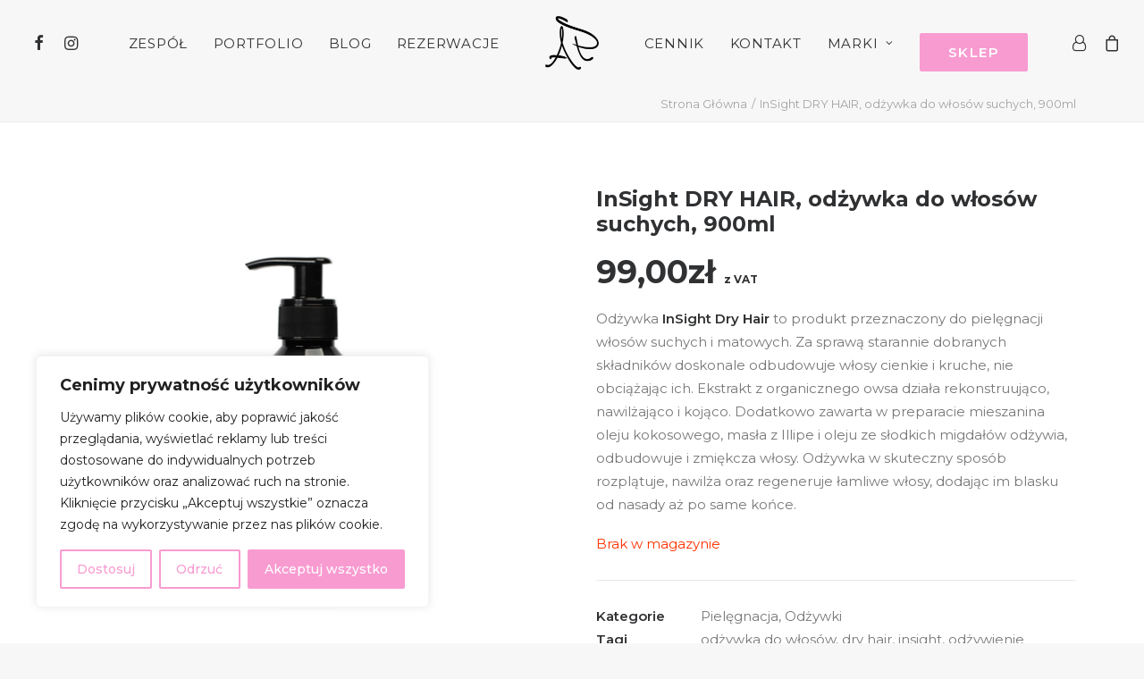

--- FILE ---
content_type: text/html; charset=UTF-8
request_url: https://pluzynska.pl/produkt/insight-dry-hair-odzywka-do-wlosow-suchych-900ml/
body_size: 32130
content:
<!DOCTYPE html>
<html class="no-touch" lang="pl-PL" xmlns="http://www.w3.org/1999/xhtml">
<head>
<meta http-equiv="Content-Type" content="text/html; charset=UTF-8">
<meta name="viewport" content="width=device-width, initial-scale=1">
<link rel="profile" href="http://gmpg.org/xfn/11">
<link rel="pingback" href="https://pluzynska.pl/xmlrpc.php">
<meta name='robots' content='index, follow, max-image-preview:large, max-snippet:-1, max-video-preview:-1' />
	<style>img:is([sizes="auto" i], [sizes^="auto," i]) { contain-intrinsic-size: 3000px 1500px }</style>
	
	<!-- This site is optimized with the Yoast SEO plugin v25.9 - https://yoast.com/wordpress/plugins/seo/ -->
	<title>InSight DRY HAIR, odżywka do włosów suchych, 900ml - pluzynska.pl</title>
	<meta name="description" content="InSight Dry Hair odżywka do pielęgnacji włosów suchych i matowych. Zapewnia nawilżenie oraz regeneracje suchych i łamliwych włosów, dodając im blasku." />
	<link rel="canonical" href="https://pluzynska.pl/produkt/insight-dry-hair-odzywka-do-wlosow-suchych-900ml/" />
	<meta property="og:locale" content="pl_PL" />
	<meta property="og:type" content="article" />
	<meta property="og:title" content="InSight DRY HAIR, odżywka do włosów suchych, 900ml - pluzynska.pl" />
	<meta property="og:description" content="InSight Dry Hair odżywka do pielęgnacji włosów suchych i matowych. Zapewnia nawilżenie oraz regeneracje suchych i łamliwych włosów, dodając im blasku." />
	<meta property="og:url" content="https://pluzynska.pl/produkt/insight-dry-hair-odzywka-do-wlosow-suchych-900ml/" />
	<meta property="og:site_name" content="Aleksandra Płużyńska" />
	<meta property="article:modified_time" content="2021-11-02T11:11:45+00:00" />
	<meta property="og:image" content="https://pluzynska.pl/wp-content/uploads/2020/10/insight-dry-hair-odzywka-400ml-1.jpg" />
	<meta property="og:image:width" content="1080" />
	<meta property="og:image:height" content="1080" />
	<meta property="og:image:type" content="image/jpeg" />
	<meta name="twitter:card" content="summary_large_image" />
	<meta name="twitter:label1" content="Szacowany czas czytania" />
	<meta name="twitter:data1" content="1 minuta" />
	<script type="application/ld+json" class="yoast-schema-graph">{"@context":"https://schema.org","@graph":[{"@type":"WebPage","@id":"https://pluzynska.pl/produkt/insight-dry-hair-odzywka-do-wlosow-suchych-900ml/","url":"https://pluzynska.pl/produkt/insight-dry-hair-odzywka-do-wlosow-suchych-900ml/","name":"InSight DRY HAIR, odżywka do włosów suchych, 900ml - pluzynska.pl","isPartOf":{"@id":"https://pluzynska.pl/#website"},"primaryImageOfPage":{"@id":"https://pluzynska.pl/produkt/insight-dry-hair-odzywka-do-wlosow-suchych-900ml/#primaryimage"},"image":{"@id":"https://pluzynska.pl/produkt/insight-dry-hair-odzywka-do-wlosow-suchych-900ml/#primaryimage"},"thumbnailUrl":"https://pluzynska.pl/wp-content/uploads/2020/10/insight-dry-hair-odzywka-400ml-1.jpg","datePublished":"2020-10-23T15:13:43+00:00","dateModified":"2021-11-02T11:11:45+00:00","description":"InSight Dry Hair odżywka do pielęgnacji włosów suchych i matowych. Zapewnia nawilżenie oraz regeneracje suchych i łamliwych włosów, dodając im blasku.","breadcrumb":{"@id":"https://pluzynska.pl/produkt/insight-dry-hair-odzywka-do-wlosow-suchych-900ml/#breadcrumb"},"inLanguage":"pl-PL","potentialAction":[{"@type":"ReadAction","target":["https://pluzynska.pl/produkt/insight-dry-hair-odzywka-do-wlosow-suchych-900ml/"]}]},{"@type":"ImageObject","inLanguage":"pl-PL","@id":"https://pluzynska.pl/produkt/insight-dry-hair-odzywka-do-wlosow-suchych-900ml/#primaryimage","url":"https://pluzynska.pl/wp-content/uploads/2020/10/insight-dry-hair-odzywka-400ml-1.jpg","contentUrl":"https://pluzynska.pl/wp-content/uploads/2020/10/insight-dry-hair-odzywka-400ml-1.jpg","width":1080,"height":1080,"caption":"InSight Dry Hair, nawilżająca i wzmacniająca odżywka do włosów suchych i łamliwych. Pojemność 900ml."},{"@type":"BreadcrumbList","@id":"https://pluzynska.pl/produkt/insight-dry-hair-odzywka-do-wlosow-suchych-900ml/#breadcrumb","itemListElement":[{"@type":"ListItem","position":1,"name":"Strona główna","item":"https://pluzynska.pl/"},{"@type":"ListItem","position":2,"name":"Sklep","item":"https://pluzynska.pl/sklep-internetowy/"},{"@type":"ListItem","position":3,"name":"InSight DRY HAIR, odżywka do włosów suchych, 900ml"}]},{"@type":"WebSite","@id":"https://pluzynska.pl/#website","url":"https://pluzynska.pl/","name":"Aleksandra Płużyńska","description":"Pracownia Fryzjerska na Warszawskim Powiślu","potentialAction":[{"@type":"SearchAction","target":{"@type":"EntryPoint","urlTemplate":"https://pluzynska.pl/?s={search_term_string}"},"query-input":{"@type":"PropertyValueSpecification","valueRequired":true,"valueName":"search_term_string"}}],"inLanguage":"pl-PL"}]}</script>
	<!-- / Yoast SEO plugin. -->


<link rel='dns-prefetch' href='//fonts.googleapis.com' />
<link rel="alternate" type="application/rss+xml" title="Aleksandra Płużyńska &raquo; Kanał z wpisami" href="https://pluzynska.pl/feed/" />
<link rel="alternate" type="application/rss+xml" title="Aleksandra Płużyńska &raquo; Kanał z komentarzami" href="https://pluzynska.pl/comments/feed/" />
<link rel="alternate" type="application/rss+xml" title="Aleksandra Płużyńska &raquo; InSight DRY HAIR, odżywka do włosów suchych, 900ml Kanał z komentarzami" href="https://pluzynska.pl/produkt/insight-dry-hair-odzywka-do-wlosow-suchych-900ml/feed/" />
<script type="text/javascript">
/* <![CDATA[ */
window._wpemojiSettings = {"baseUrl":"https:\/\/s.w.org\/images\/core\/emoji\/16.0.1\/72x72\/","ext":".png","svgUrl":"https:\/\/s.w.org\/images\/core\/emoji\/16.0.1\/svg\/","svgExt":".svg","source":{"concatemoji":"https:\/\/pluzynska.pl\/wp-includes\/js\/wp-emoji-release.min.js?ver=6.8.3"}};
/*! This file is auto-generated */
!function(s,n){var o,i,e;function c(e){try{var t={supportTests:e,timestamp:(new Date).valueOf()};sessionStorage.setItem(o,JSON.stringify(t))}catch(e){}}function p(e,t,n){e.clearRect(0,0,e.canvas.width,e.canvas.height),e.fillText(t,0,0);var t=new Uint32Array(e.getImageData(0,0,e.canvas.width,e.canvas.height).data),a=(e.clearRect(0,0,e.canvas.width,e.canvas.height),e.fillText(n,0,0),new Uint32Array(e.getImageData(0,0,e.canvas.width,e.canvas.height).data));return t.every(function(e,t){return e===a[t]})}function u(e,t){e.clearRect(0,0,e.canvas.width,e.canvas.height),e.fillText(t,0,0);for(var n=e.getImageData(16,16,1,1),a=0;a<n.data.length;a++)if(0!==n.data[a])return!1;return!0}function f(e,t,n,a){switch(t){case"flag":return n(e,"\ud83c\udff3\ufe0f\u200d\u26a7\ufe0f","\ud83c\udff3\ufe0f\u200b\u26a7\ufe0f")?!1:!n(e,"\ud83c\udde8\ud83c\uddf6","\ud83c\udde8\u200b\ud83c\uddf6")&&!n(e,"\ud83c\udff4\udb40\udc67\udb40\udc62\udb40\udc65\udb40\udc6e\udb40\udc67\udb40\udc7f","\ud83c\udff4\u200b\udb40\udc67\u200b\udb40\udc62\u200b\udb40\udc65\u200b\udb40\udc6e\u200b\udb40\udc67\u200b\udb40\udc7f");case"emoji":return!a(e,"\ud83e\udedf")}return!1}function g(e,t,n,a){var r="undefined"!=typeof WorkerGlobalScope&&self instanceof WorkerGlobalScope?new OffscreenCanvas(300,150):s.createElement("canvas"),o=r.getContext("2d",{willReadFrequently:!0}),i=(o.textBaseline="top",o.font="600 32px Arial",{});return e.forEach(function(e){i[e]=t(o,e,n,a)}),i}function t(e){var t=s.createElement("script");t.src=e,t.defer=!0,s.head.appendChild(t)}"undefined"!=typeof Promise&&(o="wpEmojiSettingsSupports",i=["flag","emoji"],n.supports={everything:!0,everythingExceptFlag:!0},e=new Promise(function(e){s.addEventListener("DOMContentLoaded",e,{once:!0})}),new Promise(function(t){var n=function(){try{var e=JSON.parse(sessionStorage.getItem(o));if("object"==typeof e&&"number"==typeof e.timestamp&&(new Date).valueOf()<e.timestamp+604800&&"object"==typeof e.supportTests)return e.supportTests}catch(e){}return null}();if(!n){if("undefined"!=typeof Worker&&"undefined"!=typeof OffscreenCanvas&&"undefined"!=typeof URL&&URL.createObjectURL&&"undefined"!=typeof Blob)try{var e="postMessage("+g.toString()+"("+[JSON.stringify(i),f.toString(),p.toString(),u.toString()].join(",")+"));",a=new Blob([e],{type:"text/javascript"}),r=new Worker(URL.createObjectURL(a),{name:"wpTestEmojiSupports"});return void(r.onmessage=function(e){c(n=e.data),r.terminate(),t(n)})}catch(e){}c(n=g(i,f,p,u))}t(n)}).then(function(e){for(var t in e)n.supports[t]=e[t],n.supports.everything=n.supports.everything&&n.supports[t],"flag"!==t&&(n.supports.everythingExceptFlag=n.supports.everythingExceptFlag&&n.supports[t]);n.supports.everythingExceptFlag=n.supports.everythingExceptFlag&&!n.supports.flag,n.DOMReady=!1,n.readyCallback=function(){n.DOMReady=!0}}).then(function(){return e}).then(function(){var e;n.supports.everything||(n.readyCallback(),(e=n.source||{}).concatemoji?t(e.concatemoji):e.wpemoji&&e.twemoji&&(t(e.twemoji),t(e.wpemoji)))}))}((window,document),window._wpemojiSettings);
/* ]]> */
</script>
<link rel='stylesheet' id='bluemedia-blik-css' href='https://pluzynska.pl/wp-content/plugins/bluepayment-gateway-for-woocommerce/assets/css/bluemedia-blik.css?ver=6.8.3' type='text/css' media='all' />
<link rel='stylesheet' id='sbi_styles-css' href='https://pluzynska.pl/wp-content/plugins/instagram-feed/css/sbi-styles.min.css?ver=6.9.1' type='text/css' media='all' />
<style id='wp-emoji-styles-inline-css' type='text/css'>

	img.wp-smiley, img.emoji {
		display: inline !important;
		border: none !important;
		box-shadow: none !important;
		height: 1em !important;
		width: 1em !important;
		margin: 0 0.07em !important;
		vertical-align: -0.1em !important;
		background: none !important;
		padding: 0 !important;
	}
</style>
<link rel='stylesheet' id='wp-block-library-css' href='https://pluzynska.pl/wp-includes/css/dist/block-library/style.min.css?ver=6.8.3' type='text/css' media='all' />
<style id='classic-theme-styles-inline-css' type='text/css'>
/*! This file is auto-generated */
.wp-block-button__link{color:#fff;background-color:#32373c;border-radius:9999px;box-shadow:none;text-decoration:none;padding:calc(.667em + 2px) calc(1.333em + 2px);font-size:1.125em}.wp-block-file__button{background:#32373c;color:#fff;text-decoration:none}
</style>
<link rel='stylesheet' id='wp-components-css' href='https://pluzynska.pl/wp-includes/css/dist/components/style.min.css?ver=6.8.3' type='text/css' media='all' />
<link rel='stylesheet' id='wp-preferences-css' href='https://pluzynska.pl/wp-includes/css/dist/preferences/style.min.css?ver=6.8.3' type='text/css' media='all' />
<link rel='stylesheet' id='wp-block-editor-css' href='https://pluzynska.pl/wp-includes/css/dist/block-editor/style.min.css?ver=6.8.3' type='text/css' media='all' />
<link rel='stylesheet' id='popup-maker-block-library-style-css' href='https://pluzynska.pl/wp-content/plugins/popup-maker/dist/packages/block-library-style.css?ver=dbea705cfafe089d65f1' type='text/css' media='all' />
<style id='global-styles-inline-css' type='text/css'>
:root{--wp--preset--aspect-ratio--square: 1;--wp--preset--aspect-ratio--4-3: 4/3;--wp--preset--aspect-ratio--3-4: 3/4;--wp--preset--aspect-ratio--3-2: 3/2;--wp--preset--aspect-ratio--2-3: 2/3;--wp--preset--aspect-ratio--16-9: 16/9;--wp--preset--aspect-ratio--9-16: 9/16;--wp--preset--color--black: #000000;--wp--preset--color--cyan-bluish-gray: #abb8c3;--wp--preset--color--white: #ffffff;--wp--preset--color--pale-pink: #f78da7;--wp--preset--color--vivid-red: #cf2e2e;--wp--preset--color--luminous-vivid-orange: #ff6900;--wp--preset--color--luminous-vivid-amber: #fcb900;--wp--preset--color--light-green-cyan: #7bdcb5;--wp--preset--color--vivid-green-cyan: #00d084;--wp--preset--color--pale-cyan-blue: #8ed1fc;--wp--preset--color--vivid-cyan-blue: #0693e3;--wp--preset--color--vivid-purple: #9b51e0;--wp--preset--gradient--vivid-cyan-blue-to-vivid-purple: linear-gradient(135deg,rgba(6,147,227,1) 0%,rgb(155,81,224) 100%);--wp--preset--gradient--light-green-cyan-to-vivid-green-cyan: linear-gradient(135deg,rgb(122,220,180) 0%,rgb(0,208,130) 100%);--wp--preset--gradient--luminous-vivid-amber-to-luminous-vivid-orange: linear-gradient(135deg,rgba(252,185,0,1) 0%,rgba(255,105,0,1) 100%);--wp--preset--gradient--luminous-vivid-orange-to-vivid-red: linear-gradient(135deg,rgba(255,105,0,1) 0%,rgb(207,46,46) 100%);--wp--preset--gradient--very-light-gray-to-cyan-bluish-gray: linear-gradient(135deg,rgb(238,238,238) 0%,rgb(169,184,195) 100%);--wp--preset--gradient--cool-to-warm-spectrum: linear-gradient(135deg,rgb(74,234,220) 0%,rgb(151,120,209) 20%,rgb(207,42,186) 40%,rgb(238,44,130) 60%,rgb(251,105,98) 80%,rgb(254,248,76) 100%);--wp--preset--gradient--blush-light-purple: linear-gradient(135deg,rgb(255,206,236) 0%,rgb(152,150,240) 100%);--wp--preset--gradient--blush-bordeaux: linear-gradient(135deg,rgb(254,205,165) 0%,rgb(254,45,45) 50%,rgb(107,0,62) 100%);--wp--preset--gradient--luminous-dusk: linear-gradient(135deg,rgb(255,203,112) 0%,rgb(199,81,192) 50%,rgb(65,88,208) 100%);--wp--preset--gradient--pale-ocean: linear-gradient(135deg,rgb(255,245,203) 0%,rgb(182,227,212) 50%,rgb(51,167,181) 100%);--wp--preset--gradient--electric-grass: linear-gradient(135deg,rgb(202,248,128) 0%,rgb(113,206,126) 100%);--wp--preset--gradient--midnight: linear-gradient(135deg,rgb(2,3,129) 0%,rgb(40,116,252) 100%);--wp--preset--font-size--small: 13px;--wp--preset--font-size--medium: 20px;--wp--preset--font-size--large: 36px;--wp--preset--font-size--x-large: 42px;--wp--preset--spacing--20: 0.44rem;--wp--preset--spacing--30: 0.67rem;--wp--preset--spacing--40: 1rem;--wp--preset--spacing--50: 1.5rem;--wp--preset--spacing--60: 2.25rem;--wp--preset--spacing--70: 3.38rem;--wp--preset--spacing--80: 5.06rem;--wp--preset--shadow--natural: 6px 6px 9px rgba(0, 0, 0, 0.2);--wp--preset--shadow--deep: 12px 12px 50px rgba(0, 0, 0, 0.4);--wp--preset--shadow--sharp: 6px 6px 0px rgba(0, 0, 0, 0.2);--wp--preset--shadow--outlined: 6px 6px 0px -3px rgba(255, 255, 255, 1), 6px 6px rgba(0, 0, 0, 1);--wp--preset--shadow--crisp: 6px 6px 0px rgba(0, 0, 0, 1);}:where(.is-layout-flex){gap: 0.5em;}:where(.is-layout-grid){gap: 0.5em;}body .is-layout-flex{display: flex;}.is-layout-flex{flex-wrap: wrap;align-items: center;}.is-layout-flex > :is(*, div){margin: 0;}body .is-layout-grid{display: grid;}.is-layout-grid > :is(*, div){margin: 0;}:where(.wp-block-columns.is-layout-flex){gap: 2em;}:where(.wp-block-columns.is-layout-grid){gap: 2em;}:where(.wp-block-post-template.is-layout-flex){gap: 1.25em;}:where(.wp-block-post-template.is-layout-grid){gap: 1.25em;}.has-black-color{color: var(--wp--preset--color--black) !important;}.has-cyan-bluish-gray-color{color: var(--wp--preset--color--cyan-bluish-gray) !important;}.has-white-color{color: var(--wp--preset--color--white) !important;}.has-pale-pink-color{color: var(--wp--preset--color--pale-pink) !important;}.has-vivid-red-color{color: var(--wp--preset--color--vivid-red) !important;}.has-luminous-vivid-orange-color{color: var(--wp--preset--color--luminous-vivid-orange) !important;}.has-luminous-vivid-amber-color{color: var(--wp--preset--color--luminous-vivid-amber) !important;}.has-light-green-cyan-color{color: var(--wp--preset--color--light-green-cyan) !important;}.has-vivid-green-cyan-color{color: var(--wp--preset--color--vivid-green-cyan) !important;}.has-pale-cyan-blue-color{color: var(--wp--preset--color--pale-cyan-blue) !important;}.has-vivid-cyan-blue-color{color: var(--wp--preset--color--vivid-cyan-blue) !important;}.has-vivid-purple-color{color: var(--wp--preset--color--vivid-purple) !important;}.has-black-background-color{background-color: var(--wp--preset--color--black) !important;}.has-cyan-bluish-gray-background-color{background-color: var(--wp--preset--color--cyan-bluish-gray) !important;}.has-white-background-color{background-color: var(--wp--preset--color--white) !important;}.has-pale-pink-background-color{background-color: var(--wp--preset--color--pale-pink) !important;}.has-vivid-red-background-color{background-color: var(--wp--preset--color--vivid-red) !important;}.has-luminous-vivid-orange-background-color{background-color: var(--wp--preset--color--luminous-vivid-orange) !important;}.has-luminous-vivid-amber-background-color{background-color: var(--wp--preset--color--luminous-vivid-amber) !important;}.has-light-green-cyan-background-color{background-color: var(--wp--preset--color--light-green-cyan) !important;}.has-vivid-green-cyan-background-color{background-color: var(--wp--preset--color--vivid-green-cyan) !important;}.has-pale-cyan-blue-background-color{background-color: var(--wp--preset--color--pale-cyan-blue) !important;}.has-vivid-cyan-blue-background-color{background-color: var(--wp--preset--color--vivid-cyan-blue) !important;}.has-vivid-purple-background-color{background-color: var(--wp--preset--color--vivid-purple) !important;}.has-black-border-color{border-color: var(--wp--preset--color--black) !important;}.has-cyan-bluish-gray-border-color{border-color: var(--wp--preset--color--cyan-bluish-gray) !important;}.has-white-border-color{border-color: var(--wp--preset--color--white) !important;}.has-pale-pink-border-color{border-color: var(--wp--preset--color--pale-pink) !important;}.has-vivid-red-border-color{border-color: var(--wp--preset--color--vivid-red) !important;}.has-luminous-vivid-orange-border-color{border-color: var(--wp--preset--color--luminous-vivid-orange) !important;}.has-luminous-vivid-amber-border-color{border-color: var(--wp--preset--color--luminous-vivid-amber) !important;}.has-light-green-cyan-border-color{border-color: var(--wp--preset--color--light-green-cyan) !important;}.has-vivid-green-cyan-border-color{border-color: var(--wp--preset--color--vivid-green-cyan) !important;}.has-pale-cyan-blue-border-color{border-color: var(--wp--preset--color--pale-cyan-blue) !important;}.has-vivid-cyan-blue-border-color{border-color: var(--wp--preset--color--vivid-cyan-blue) !important;}.has-vivid-purple-border-color{border-color: var(--wp--preset--color--vivid-purple) !important;}.has-vivid-cyan-blue-to-vivid-purple-gradient-background{background: var(--wp--preset--gradient--vivid-cyan-blue-to-vivid-purple) !important;}.has-light-green-cyan-to-vivid-green-cyan-gradient-background{background: var(--wp--preset--gradient--light-green-cyan-to-vivid-green-cyan) !important;}.has-luminous-vivid-amber-to-luminous-vivid-orange-gradient-background{background: var(--wp--preset--gradient--luminous-vivid-amber-to-luminous-vivid-orange) !important;}.has-luminous-vivid-orange-to-vivid-red-gradient-background{background: var(--wp--preset--gradient--luminous-vivid-orange-to-vivid-red) !important;}.has-very-light-gray-to-cyan-bluish-gray-gradient-background{background: var(--wp--preset--gradient--very-light-gray-to-cyan-bluish-gray) !important;}.has-cool-to-warm-spectrum-gradient-background{background: var(--wp--preset--gradient--cool-to-warm-spectrum) !important;}.has-blush-light-purple-gradient-background{background: var(--wp--preset--gradient--blush-light-purple) !important;}.has-blush-bordeaux-gradient-background{background: var(--wp--preset--gradient--blush-bordeaux) !important;}.has-luminous-dusk-gradient-background{background: var(--wp--preset--gradient--luminous-dusk) !important;}.has-pale-ocean-gradient-background{background: var(--wp--preset--gradient--pale-ocean) !important;}.has-electric-grass-gradient-background{background: var(--wp--preset--gradient--electric-grass) !important;}.has-midnight-gradient-background{background: var(--wp--preset--gradient--midnight) !important;}.has-small-font-size{font-size: var(--wp--preset--font-size--small) !important;}.has-medium-font-size{font-size: var(--wp--preset--font-size--medium) !important;}.has-large-font-size{font-size: var(--wp--preset--font-size--large) !important;}.has-x-large-font-size{font-size: var(--wp--preset--font-size--x-large) !important;}
:where(.wp-block-post-template.is-layout-flex){gap: 1.25em;}:where(.wp-block-post-template.is-layout-grid){gap: 1.25em;}
:where(.wp-block-columns.is-layout-flex){gap: 2em;}:where(.wp-block-columns.is-layout-grid){gap: 2em;}
:root :where(.wp-block-pullquote){font-size: 1.5em;line-height: 1.6;}
</style>
<link rel='stylesheet' id='contact-form-7-css' href='https://pluzynska.pl/wp-content/plugins/contact-form-7/includes/css/styles.css?ver=6.1.1' type='text/css' media='all' />
<link rel='stylesheet' id='uncodefont-google-css' href='//fonts.googleapis.com/css?family=Sacramento%3Aregular%7CMontserrat%3A100%2C100italic%2C200%2C200italic%2C300%2C300italic%2Cregular%2Citalic%2C500%2C500italic%2C600%2C600italic%2C700%2C700italic%2C800%2C800italic%2C900%2C900italic%7CMarck+Script%3Aregular%7CCaveat%3Aregular%2C700&#038;subset=latin%2Clatin-ext%2Cvietnamese%2Ccyrillic%2Ccyrillic-ext&#038;ver=2.9.4.4' type='text/css' media='all' />
<style id='woocommerce-inline-inline-css' type='text/css'>
.woocommerce form .form-row .required { visibility: visible; }
</style>
<link rel='stylesheet' id='brands-styles-css' href='https://pluzynska.pl/wp-content/plugins/woocommerce/assets/css/brands.css?ver=10.1.3' type='text/css' media='all' />
<link rel='stylesheet' id='uncode-style-css' href='https://pluzynska.pl/wp-content/themes/uncode/library/css/style.css?ver=1137639392' type='text/css' media='all' />
<style id='uncode-style-inline-css' type='text/css'>

@media (max-width: 959px) { .navbar-brand > * { height: 30px !important;}}
@media (min-width: 960px) { .limit-width { max-width: 1200px; margin: auto;}}
.menu-primary ul.menu-smart > li > a, .menu-primary ul.menu-smart li.dropdown > a, .menu-primary ul.menu-smart li.mega-menu > a, .vmenu-container ul.menu-smart > li > a, .vmenu-container ul.menu-smart li.dropdown > a { text-transform: uppercase; }
body.menu-custom-padding .col-lg-0.logo-container, body.menu-custom-padding .col-lg-2.logo-container, body.menu-custom-padding .col-lg-12 .logo-container, body.menu-custom-padding .col-lg-4.logo-container { padding-top: 18px; padding-bottom: 18px; }
body.menu-custom-padding .col-lg-0.logo-container.shrinked, body.menu-custom-padding .col-lg-2.logo-container.shrinked, body.menu-custom-padding .col-lg-12 .logo-container.shrinked, body.menu-custom-padding .col-lg-4.logo-container.shrinked { padding-top: 9px; padding-bottom: 9px; }
@media (max-width: 959px) { body.menu-custom-padding .menu-container .logo-container { padding-top: 18px !important; padding-bottom: 18px !important; } }
#changer-back-color { transition: background-color 1000ms cubic-bezier(0.25, 1, 0.5, 1) !important; } #changer-back-color > div { transition: opacity 1000ms cubic-bezier(0.25, 1, 0.5, 1) !important; } body.bg-changer-init.disable-hover .main-wrapper .style-light,  body.bg-changer-init.disable-hover .main-wrapper .style-light h1,  body.bg-changer-init.disable-hover .main-wrapper .style-light h2, body.bg-changer-init.disable-hover .main-wrapper .style-light h3, body.bg-changer-init.disable-hover .main-wrapper .style-light h4, body.bg-changer-init.disable-hover .main-wrapper .style-light h5, body.bg-changer-init.disable-hover .main-wrapper .style-light h6, body.bg-changer-init.disable-hover .main-wrapper .style-light a, body.bg-changer-init.disable-hover .main-wrapper .style-dark, body.bg-changer-init.disable-hover .main-wrapper .style-dark h1, body.bg-changer-init.disable-hover .main-wrapper .style-dark h2, body.bg-changer-init.disable-hover .main-wrapper .style-dark h3, body.bg-changer-init.disable-hover .main-wrapper .style-dark h4, body.bg-changer-init.disable-hover .main-wrapper .style-dark h5, body.bg-changer-init.disable-hover .main-wrapper .style-dark h6, body.bg-changer-init.disable-hover .main-wrapper .style-dark a { transition: color 1000ms cubic-bezier(0.25, 1, 0.5, 1) !important; }
</style>
<link rel='stylesheet' id='uncode-custom-style-css' href='https://pluzynska.pl/wp-content/themes/uncode/library/css/style-custom.css?ver=1918100190' type='text/css' media='all' />
<style id='uncode-custom-style-inline-css' type='text/css'>
.center-block {display:none;}.btn-primary {background-color:#f89bd1;border-color:#f89bd1;}.row-breadcrumb.row-breadcrumb-light .breadcrumb-title {display:none;}h1.product_title.entry-title {font-size:24px;}.row-breadcrumb .row {padding-top:9px !important;padding-bottom:9px !important;}h3.t-entry-title.h6 {font-size:15px;}.tmb-light.tmb-woocommerce.tmb .t-entry-visual .add-to-cart-overlay a {background-color:#f89bd1;}.widget-container {margin:36px 0px 0px 0px;}.col-widgets-sidebar .widget-container .widget-title {padding:0px 0px 18px 0px;}p#billing_country_field.form-row.form-row-wide.address-field.update_totals_on_change.validate-required {display:none;}ul.drop-menu.sm-nowrap.cart_list.product_list_widget.uncode-cart-dropdown {border:1px solid #eaeaea;}li#menu-item-82281.menu-item-button {padding-top:22px;}
</style>
<link rel='stylesheet' id='child-style-css' href='https://pluzynska.pl/wp-content/themes/uncode-child/style.css?ver=1137639392' type='text/css' media='all' />
<link rel='stylesheet' id='flexible-shipping-free-shipping-css' href='https://pluzynska.pl/wp-content/plugins/flexible-shipping/assets/dist/css/free-shipping.css?ver=6.4.0.2' type='text/css' media='all' />
<link rel='stylesheet' id='bm_woocommerce_front_css-css' href='https://pluzynska.pl/wp-content/plugins/platnosci-online-blue-media/assets/css/frontend.css?ver=4.7.0' type='text/css' media='all' />
<link rel='stylesheet' id='uncode-woocommerce-css' href='https://pluzynska.pl/wp-content/themes/uncode/library/css/woocommerce.css?ver=1918100190' type='text/css' media='all' />
<link rel='stylesheet' id='uncode-icons-css' href='https://pluzynska.pl/wp-content/themes/uncode/library/css/uncode-icons.css?ver=1918100190' type='text/css' media='all' />
<script type="text/javascript" id="cookie-law-info-js-extra">
/* <![CDATA[ */
var _ckyConfig = {"_ipData":[],"_assetsURL":"https:\/\/pluzynska.pl\/wp-content\/plugins\/cookie-law-info\/lite\/frontend\/images\/","_publicURL":"https:\/\/pluzynska.pl","_expiry":"365","_categories":[{"name":"niezb\u0119dny","slug":"necessary","isNecessary":true,"ccpaDoNotSell":true,"cookies":[],"active":true,"defaultConsent":{"gdpr":true,"ccpa":true}},{"name":"Funkcjonalny","slug":"functional","isNecessary":false,"ccpaDoNotSell":true,"cookies":[],"active":true,"defaultConsent":{"gdpr":false,"ccpa":false}},{"name":"Analityka","slug":"analytics","isNecessary":false,"ccpaDoNotSell":true,"cookies":[],"active":true,"defaultConsent":{"gdpr":false,"ccpa":false}},{"name":"Wyst\u0119p","slug":"performance","isNecessary":false,"ccpaDoNotSell":true,"cookies":[],"active":true,"defaultConsent":{"gdpr":false,"ccpa":false}},{"name":"Reklama","slug":"advertisement","isNecessary":false,"ccpaDoNotSell":true,"cookies":[],"active":true,"defaultConsent":{"gdpr":false,"ccpa":false}}],"_activeLaw":"gdpr","_rootDomain":"","_block":"1","_showBanner":"1","_bannerConfig":{"settings":{"type":"box","preferenceCenterType":"popup","position":"bottom-left","applicableLaw":"gdpr"},"behaviours":{"reloadBannerOnAccept":false,"loadAnalyticsByDefault":false,"animations":{"onLoad":"animate","onHide":"sticky"}},"config":{"revisitConsent":{"status":true,"tag":"revisit-consent","position":"bottom-left","meta":{"url":"#"},"styles":{"background-color":"#F89BD1"},"elements":{"title":{"type":"text","tag":"revisit-consent-title","status":true,"styles":{"color":"#0056a7"}}}},"preferenceCenter":{"toggle":{"status":true,"tag":"detail-category-toggle","type":"toggle","states":{"active":{"styles":{"background-color":"#1863DC"}},"inactive":{"styles":{"background-color":"#D0D5D2"}}}}},"categoryPreview":{"status":false,"toggle":{"status":true,"tag":"detail-category-preview-toggle","type":"toggle","states":{"active":{"styles":{"background-color":"#1863DC"}},"inactive":{"styles":{"background-color":"#D0D5D2"}}}}},"videoPlaceholder":{"status":true,"styles":{"background-color":"#000000","border-color":"#000000","color":"#ffffff"}},"readMore":{"status":false,"tag":"readmore-button","type":"link","meta":{"noFollow":true,"newTab":true},"styles":{"color":"#F89BD1","background-color":"transparent","border-color":"transparent"}},"auditTable":{"status":true},"optOption":{"status":true,"toggle":{"status":true,"tag":"optout-option-toggle","type":"toggle","states":{"active":{"styles":{"background-color":"#1863dc"}},"inactive":{"styles":{"background-color":"#FFFFFF"}}}}}}},"_version":"3.3.5","_logConsent":"1","_tags":[{"tag":"accept-button","styles":{"color":"#FFFFFF","background-color":"#f89bd1","border-color":"#f89bd1"}},{"tag":"reject-button","styles":{"color":"#F89BD1","background-color":"transparent","border-color":"#F89BD1"}},{"tag":"settings-button","styles":{"color":"#F89BD1","background-color":"transparent","border-color":"#F89BD1"}},{"tag":"readmore-button","styles":{"color":"#F89BD1","background-color":"transparent","border-color":"transparent"}},{"tag":"donotsell-button","styles":{"color":"#1863DC","background-color":"transparent","border-color":"transparent"}},{"tag":"accept-button","styles":{"color":"#FFFFFF","background-color":"#f89bd1","border-color":"#f89bd1"}},{"tag":"revisit-consent","styles":{"background-color":"#F89BD1"}}],"_shortCodes":[{"key":"cky_readmore","content":"<a href=\"#\" class=\"cky-policy\" aria-label=\"Polityka Cookie\" target=\"_blank\" rel=\"noopener\" data-cky-tag=\"readmore-button\">Polityka Cookie<\/a>","tag":"readmore-button","status":false,"attributes":{"rel":"nofollow","target":"_blank"}},{"key":"cky_show_desc","content":"<button class=\"cky-show-desc-btn\" data-cky-tag=\"show-desc-button\" aria-label=\"Poka\u017c wi\u0119cej\">Poka\u017c wi\u0119cej<\/button>","tag":"show-desc-button","status":true,"attributes":[]},{"key":"cky_hide_desc","content":"<button class=\"cky-show-desc-btn\" data-cky-tag=\"hide-desc-button\" aria-label=\"Poka\u017c mniej\">Poka\u017c mniej<\/button>","tag":"hide-desc-button","status":true,"attributes":[]},{"key":"cky_category_toggle_label","content":"[cky_{{status}}_category_label] [cky_preference_{{category_slug}}_title]","tag":"","status":true,"attributes":[]},{"key":"cky_enable_category_label","content":"W\u0142\u0105czy\u0107","tag":"","status":true,"attributes":[]},{"key":"cky_disable_category_label","content":"Wy\u0142\u0105czy\u0107","tag":"","status":true,"attributes":[]},{"key":"cky_video_placeholder","content":"<div class=\"video-placeholder-normal\" data-cky-tag=\"video-placeholder\" id=\"[UNIQUEID]\"><p class=\"video-placeholder-text-normal\" data-cky-tag=\"placeholder-title\">Prosimy o zaakceptowanie zgody na pliki cookie<\/p><\/div>","tag":"","status":true,"attributes":[]},{"key":"cky_enable_optout_label","content":"W\u0142\u0105czy\u0107","tag":"","status":true,"attributes":[]},{"key":"cky_disable_optout_label","content":"Wy\u0142\u0105czy\u0107","tag":"","status":true,"attributes":[]},{"key":"cky_optout_toggle_label","content":"[cky_{{status}}_optout_label] [cky_optout_option_title]","tag":"","status":true,"attributes":[]},{"key":"cky_optout_option_title","content":"Nie sprzedawaj i nie udost\u0119pniaj moich danych osobowych","tag":"","status":true,"attributes":[]},{"key":"cky_optout_close_label","content":"Blisko","tag":"","status":true,"attributes":[]},{"key":"cky_preference_close_label","content":"Blisko","tag":"","status":true,"attributes":[]}],"_rtl":"","_language":"pl","_providersToBlock":[]};
var _ckyStyles = {"css":".cky-overlay{background: #000000; opacity: 0.4; position: fixed; top: 0; left: 0; width: 100%; height: 100%; z-index: 99999999;}.cky-hide{display: none;}.cky-btn-revisit-wrapper{display: flex; align-items: center; justify-content: center; background: #0056a7; width: 45px; height: 45px; border-radius: 50%; position: fixed; z-index: 999999; cursor: pointer;}.cky-revisit-bottom-left{bottom: 15px; left: 15px;}.cky-revisit-bottom-right{bottom: 15px; right: 15px;}.cky-btn-revisit-wrapper .cky-btn-revisit{display: flex; align-items: center; justify-content: center; background: none; border: none; cursor: pointer; position: relative; margin: 0; padding: 0;}.cky-btn-revisit-wrapper .cky-btn-revisit img{max-width: fit-content; margin: 0; height: 30px; width: 30px;}.cky-revisit-bottom-left:hover::before{content: attr(data-tooltip); position: absolute; background: #4e4b66; color: #ffffff; left: calc(100% + 7px); font-size: 12px; line-height: 16px; width: max-content; padding: 4px 8px; border-radius: 4px;}.cky-revisit-bottom-left:hover::after{position: absolute; content: \"\"; border: 5px solid transparent; left: calc(100% + 2px); border-left-width: 0; border-right-color: #4e4b66;}.cky-revisit-bottom-right:hover::before{content: attr(data-tooltip); position: absolute; background: #4e4b66; color: #ffffff; right: calc(100% + 7px); font-size: 12px; line-height: 16px; width: max-content; padding: 4px 8px; border-radius: 4px;}.cky-revisit-bottom-right:hover::after{position: absolute; content: \"\"; border: 5px solid transparent; right: calc(100% + 2px); border-right-width: 0; border-left-color: #4e4b66;}.cky-revisit-hide{display: none;}.cky-consent-container{position: fixed; width: 440px; box-sizing: border-box; z-index: 9999999; border-radius: 6px;}.cky-consent-container .cky-consent-bar{background: #ffffff; border: 1px solid; padding: 20px 26px; box-shadow: 0 -1px 10px 0 #acabab4d; border-radius: 6px;}.cky-box-bottom-left{bottom: 40px; left: 40px;}.cky-box-bottom-right{bottom: 40px; right: 40px;}.cky-box-top-left{top: 40px; left: 40px;}.cky-box-top-right{top: 40px; right: 40px;}.cky-custom-brand-logo-wrapper .cky-custom-brand-logo{width: 100px; height: auto; margin: 0 0 12px 0;}.cky-notice .cky-title{color: #212121; font-weight: 700; font-size: 18px; line-height: 24px; margin: 0 0 12px 0;}.cky-notice-des *,.cky-preference-content-wrapper *,.cky-accordion-header-des *,.cky-gpc-wrapper .cky-gpc-desc *{font-size: 14px;}.cky-notice-des{color: #212121; font-size: 14px; line-height: 24px; font-weight: 400;}.cky-notice-des img{height: 25px; width: 25px;}.cky-consent-bar .cky-notice-des p,.cky-gpc-wrapper .cky-gpc-desc p,.cky-preference-body-wrapper .cky-preference-content-wrapper p,.cky-accordion-header-wrapper .cky-accordion-header-des p,.cky-cookie-des-table li div:last-child p{color: inherit; margin-top: 0; overflow-wrap: break-word;}.cky-notice-des P:last-child,.cky-preference-content-wrapper p:last-child,.cky-cookie-des-table li div:last-child p:last-child,.cky-gpc-wrapper .cky-gpc-desc p:last-child{margin-bottom: 0;}.cky-notice-des a.cky-policy,.cky-notice-des button.cky-policy{font-size: 14px; color: #1863dc; white-space: nowrap; cursor: pointer; background: transparent; border: 1px solid; text-decoration: underline;}.cky-notice-des button.cky-policy{padding: 0;}.cky-notice-des a.cky-policy:focus-visible,.cky-notice-des button.cky-policy:focus-visible,.cky-preference-content-wrapper .cky-show-desc-btn:focus-visible,.cky-accordion-header .cky-accordion-btn:focus-visible,.cky-preference-header .cky-btn-close:focus-visible,.cky-switch input[type=\"checkbox\"]:focus-visible,.cky-footer-wrapper a:focus-visible,.cky-btn:focus-visible{outline: 2px solid #1863dc; outline-offset: 2px;}.cky-btn:focus:not(:focus-visible),.cky-accordion-header .cky-accordion-btn:focus:not(:focus-visible),.cky-preference-content-wrapper .cky-show-desc-btn:focus:not(:focus-visible),.cky-btn-revisit-wrapper .cky-btn-revisit:focus:not(:focus-visible),.cky-preference-header .cky-btn-close:focus:not(:focus-visible),.cky-consent-bar .cky-banner-btn-close:focus:not(:focus-visible){outline: 0;}button.cky-show-desc-btn:not(:hover):not(:active){color: #1863dc; background: transparent;}button.cky-accordion-btn:not(:hover):not(:active),button.cky-banner-btn-close:not(:hover):not(:active),button.cky-btn-revisit:not(:hover):not(:active),button.cky-btn-close:not(:hover):not(:active){background: transparent;}.cky-consent-bar button:hover,.cky-modal.cky-modal-open button:hover,.cky-consent-bar button:focus,.cky-modal.cky-modal-open button:focus{text-decoration: none;}.cky-notice-btn-wrapper{display: flex; justify-content: flex-start; align-items: center; flex-wrap: wrap; margin-top: 16px;}.cky-notice-btn-wrapper .cky-btn{text-shadow: none; box-shadow: none;}.cky-btn{flex: auto; max-width: 100%; font-size: 14px; font-family: inherit; line-height: 24px; padding: 8px; font-weight: 500; margin: 0 8px 0 0; border-radius: 2px; cursor: pointer; text-align: center; text-transform: none; min-height: 0;}.cky-btn:hover{opacity: 0.8;}.cky-btn-customize{color: #1863dc; background: transparent; border: 2px solid #1863dc;}.cky-btn-reject{color: #1863dc; background: transparent; border: 2px solid #1863dc;}.cky-btn-accept{background: #1863dc; color: #ffffff; border: 2px solid #1863dc;}.cky-btn:last-child{margin-right: 0;}@media (max-width: 576px){.cky-box-bottom-left{bottom: 0; left: 0;}.cky-box-bottom-right{bottom: 0; right: 0;}.cky-box-top-left{top: 0; left: 0;}.cky-box-top-right{top: 0; right: 0;}}@media (max-width: 440px){.cky-box-bottom-left, .cky-box-bottom-right, .cky-box-top-left, .cky-box-top-right{width: 100%; max-width: 100%;}.cky-consent-container .cky-consent-bar{padding: 20px 0;}.cky-custom-brand-logo-wrapper, .cky-notice .cky-title, .cky-notice-des, .cky-notice-btn-wrapper{padding: 0 24px;}.cky-notice-des{max-height: 40vh; overflow-y: scroll;}.cky-notice-btn-wrapper{flex-direction: column; margin-top: 0;}.cky-btn{width: 100%; margin: 10px 0 0 0;}.cky-notice-btn-wrapper .cky-btn-customize{order: 2;}.cky-notice-btn-wrapper .cky-btn-reject{order: 3;}.cky-notice-btn-wrapper .cky-btn-accept{order: 1; margin-top: 16px;}}@media (max-width: 352px){.cky-notice .cky-title{font-size: 16px;}.cky-notice-des *{font-size: 12px;}.cky-notice-des, .cky-btn{font-size: 12px;}}.cky-modal.cky-modal-open{display: flex; visibility: visible; -webkit-transform: translate(-50%, -50%); -moz-transform: translate(-50%, -50%); -ms-transform: translate(-50%, -50%); -o-transform: translate(-50%, -50%); transform: translate(-50%, -50%); top: 50%; left: 50%; transition: all 1s ease;}.cky-modal{box-shadow: 0 32px 68px rgba(0, 0, 0, 0.3); margin: 0 auto; position: fixed; max-width: 100%; background: #ffffff; top: 50%; box-sizing: border-box; border-radius: 6px; z-index: 999999999; color: #212121; -webkit-transform: translate(-50%, 100%); -moz-transform: translate(-50%, 100%); -ms-transform: translate(-50%, 100%); -o-transform: translate(-50%, 100%); transform: translate(-50%, 100%); visibility: hidden; transition: all 0s ease;}.cky-preference-center{max-height: 79vh; overflow: hidden; width: 845px; overflow: hidden; flex: 1 1 0; display: flex; flex-direction: column; border-radius: 6px;}.cky-preference-header{display: flex; align-items: center; justify-content: space-between; padding: 22px 24px; border-bottom: 1px solid;}.cky-preference-header .cky-preference-title{font-size: 18px; font-weight: 700; line-height: 24px;}.cky-preference-header .cky-btn-close{margin: 0; cursor: pointer; vertical-align: middle; padding: 0; background: none; border: none; width: auto; height: auto; min-height: 0; line-height: 0; text-shadow: none; box-shadow: none;}.cky-preference-header .cky-btn-close img{margin: 0; height: 10px; width: 10px;}.cky-preference-body-wrapper{padding: 0 24px; flex: 1; overflow: auto; box-sizing: border-box;}.cky-preference-content-wrapper,.cky-gpc-wrapper .cky-gpc-desc{font-size: 14px; line-height: 24px; font-weight: 400; padding: 12px 0;}.cky-preference-content-wrapper{border-bottom: 1px solid;}.cky-preference-content-wrapper img{height: 25px; width: 25px;}.cky-preference-content-wrapper .cky-show-desc-btn{font-size: 14px; font-family: inherit; color: #1863dc; text-decoration: none; line-height: 24px; padding: 0; margin: 0; white-space: nowrap; cursor: pointer; background: transparent; border-color: transparent; text-transform: none; min-height: 0; text-shadow: none; box-shadow: none;}.cky-accordion-wrapper{margin-bottom: 10px;}.cky-accordion{border-bottom: 1px solid;}.cky-accordion:last-child{border-bottom: none;}.cky-accordion .cky-accordion-item{display: flex; margin-top: 10px;}.cky-accordion .cky-accordion-body{display: none;}.cky-accordion.cky-accordion-active .cky-accordion-body{display: block; padding: 0 22px; margin-bottom: 16px;}.cky-accordion-header-wrapper{cursor: pointer; width: 100%;}.cky-accordion-item .cky-accordion-header{display: flex; justify-content: space-between; align-items: center;}.cky-accordion-header .cky-accordion-btn{font-size: 16px; font-family: inherit; color: #212121; line-height: 24px; background: none; border: none; font-weight: 700; padding: 0; margin: 0; cursor: pointer; text-transform: none; min-height: 0; text-shadow: none; box-shadow: none;}.cky-accordion-header .cky-always-active{color: #008000; font-weight: 600; line-height: 24px; font-size: 14px;}.cky-accordion-header-des{font-size: 14px; line-height: 24px; margin: 10px 0 16px 0;}.cky-accordion-chevron{margin-right: 22px; position: relative; cursor: pointer;}.cky-accordion-chevron-hide{display: none;}.cky-accordion .cky-accordion-chevron i::before{content: \"\"; position: absolute; border-right: 1.4px solid; border-bottom: 1.4px solid; border-color: inherit; height: 6px; width: 6px; -webkit-transform: rotate(-45deg); -moz-transform: rotate(-45deg); -ms-transform: rotate(-45deg); -o-transform: rotate(-45deg); transform: rotate(-45deg); transition: all 0.2s ease-in-out; top: 8px;}.cky-accordion.cky-accordion-active .cky-accordion-chevron i::before{-webkit-transform: rotate(45deg); -moz-transform: rotate(45deg); -ms-transform: rotate(45deg); -o-transform: rotate(45deg); transform: rotate(45deg);}.cky-audit-table{background: #f4f4f4; border-radius: 6px;}.cky-audit-table .cky-empty-cookies-text{color: inherit; font-size: 12px; line-height: 24px; margin: 0; padding: 10px;}.cky-audit-table .cky-cookie-des-table{font-size: 12px; line-height: 24px; font-weight: normal; padding: 15px 10px; border-bottom: 1px solid; border-bottom-color: inherit; margin: 0;}.cky-audit-table .cky-cookie-des-table:last-child{border-bottom: none;}.cky-audit-table .cky-cookie-des-table li{list-style-type: none; display: flex; padding: 3px 0;}.cky-audit-table .cky-cookie-des-table li:first-child{padding-top: 0;}.cky-cookie-des-table li div:first-child{width: 100px; font-weight: 600; word-break: break-word; word-wrap: break-word;}.cky-cookie-des-table li div:last-child{flex: 1; word-break: break-word; word-wrap: break-word; margin-left: 8px;}.cky-footer-shadow{display: block; width: 100%; height: 40px; background: linear-gradient(180deg, rgba(255, 255, 255, 0) 0%, #ffffff 100%); position: absolute; bottom: calc(100% - 1px);}.cky-footer-wrapper{position: relative;}.cky-prefrence-btn-wrapper{display: flex; flex-wrap: wrap; align-items: center; justify-content: center; padding: 22px 24px; border-top: 1px solid;}.cky-prefrence-btn-wrapper .cky-btn{flex: auto; max-width: 100%; text-shadow: none; box-shadow: none;}.cky-btn-preferences{color: #1863dc; background: transparent; border: 2px solid #1863dc;}.cky-preference-header,.cky-preference-body-wrapper,.cky-preference-content-wrapper,.cky-accordion-wrapper,.cky-accordion,.cky-accordion-wrapper,.cky-footer-wrapper,.cky-prefrence-btn-wrapper{border-color: inherit;}@media (max-width: 845px){.cky-modal{max-width: calc(100% - 16px);}}@media (max-width: 576px){.cky-modal{max-width: 100%;}.cky-preference-center{max-height: 100vh;}.cky-prefrence-btn-wrapper{flex-direction: column;}.cky-accordion.cky-accordion-active .cky-accordion-body{padding-right: 0;}.cky-prefrence-btn-wrapper .cky-btn{width: 100%; margin: 10px 0 0 0;}.cky-prefrence-btn-wrapper .cky-btn-reject{order: 3;}.cky-prefrence-btn-wrapper .cky-btn-accept{order: 1; margin-top: 0;}.cky-prefrence-btn-wrapper .cky-btn-preferences{order: 2;}}@media (max-width: 425px){.cky-accordion-chevron{margin-right: 15px;}.cky-notice-btn-wrapper{margin-top: 0;}.cky-accordion.cky-accordion-active .cky-accordion-body{padding: 0 15px;}}@media (max-width: 352px){.cky-preference-header .cky-preference-title{font-size: 16px;}.cky-preference-header{padding: 16px 24px;}.cky-preference-content-wrapper *, .cky-accordion-header-des *{font-size: 12px;}.cky-preference-content-wrapper, .cky-preference-content-wrapper .cky-show-more, .cky-accordion-header .cky-always-active, .cky-accordion-header-des, .cky-preference-content-wrapper .cky-show-desc-btn, .cky-notice-des a.cky-policy{font-size: 12px;}.cky-accordion-header .cky-accordion-btn{font-size: 14px;}}.cky-switch{display: flex;}.cky-switch input[type=\"checkbox\"]{position: relative; width: 44px; height: 24px; margin: 0; background: #d0d5d2; -webkit-appearance: none; border-radius: 50px; cursor: pointer; outline: 0; border: none; top: 0;}.cky-switch input[type=\"checkbox\"]:checked{background: #1863dc;}.cky-switch input[type=\"checkbox\"]:before{position: absolute; content: \"\"; height: 20px; width: 20px; left: 2px; bottom: 2px; border-radius: 50%; background-color: white; -webkit-transition: 0.4s; transition: 0.4s; margin: 0;}.cky-switch input[type=\"checkbox\"]:after{display: none;}.cky-switch input[type=\"checkbox\"]:checked:before{-webkit-transform: translateX(20px); -ms-transform: translateX(20px); transform: translateX(20px);}@media (max-width: 425px){.cky-switch input[type=\"checkbox\"]{width: 38px; height: 21px;}.cky-switch input[type=\"checkbox\"]:before{height: 17px; width: 17px;}.cky-switch input[type=\"checkbox\"]:checked:before{-webkit-transform: translateX(17px); -ms-transform: translateX(17px); transform: translateX(17px);}}.cky-consent-bar .cky-banner-btn-close{position: absolute; right: 9px; top: 5px; background: none; border: none; cursor: pointer; padding: 0; margin: 0; min-height: 0; line-height: 0; height: auto; width: auto; text-shadow: none; box-shadow: none;}.cky-consent-bar .cky-banner-btn-close img{height: 9px; width: 9px; margin: 0;}.cky-notice-group{font-size: 14px; line-height: 24px; font-weight: 400; color: #212121;}.cky-notice-btn-wrapper .cky-btn-do-not-sell{font-size: 14px; line-height: 24px; padding: 6px 0; margin: 0; font-weight: 500; background: none; border-radius: 2px; border: none; cursor: pointer; text-align: left; color: #1863dc; background: transparent; border-color: transparent; box-shadow: none; text-shadow: none;}.cky-consent-bar .cky-banner-btn-close:focus-visible,.cky-notice-btn-wrapper .cky-btn-do-not-sell:focus-visible,.cky-opt-out-btn-wrapper .cky-btn:focus-visible,.cky-opt-out-checkbox-wrapper input[type=\"checkbox\"].cky-opt-out-checkbox:focus-visible{outline: 2px solid #1863dc; outline-offset: 2px;}@media (max-width: 440px){.cky-consent-container{width: 100%;}}@media (max-width: 352px){.cky-notice-des a.cky-policy, .cky-notice-btn-wrapper .cky-btn-do-not-sell{font-size: 12px;}}.cky-opt-out-wrapper{padding: 12px 0;}.cky-opt-out-wrapper .cky-opt-out-checkbox-wrapper{display: flex; align-items: center;}.cky-opt-out-checkbox-wrapper .cky-opt-out-checkbox-label{font-size: 16px; font-weight: 700; line-height: 24px; margin: 0 0 0 12px; cursor: pointer;}.cky-opt-out-checkbox-wrapper input[type=\"checkbox\"].cky-opt-out-checkbox{background-color: #ffffff; border: 1px solid black; width: 20px; height: 18.5px; margin: 0; -webkit-appearance: none; position: relative; display: flex; align-items: center; justify-content: center; border-radius: 2px; cursor: pointer;}.cky-opt-out-checkbox-wrapper input[type=\"checkbox\"].cky-opt-out-checkbox:checked{background-color: #1863dc; border: none;}.cky-opt-out-checkbox-wrapper input[type=\"checkbox\"].cky-opt-out-checkbox:checked::after{left: 6px; bottom: 4px; width: 7px; height: 13px; border: solid #ffffff; border-width: 0 3px 3px 0; border-radius: 2px; -webkit-transform: rotate(45deg); -ms-transform: rotate(45deg); transform: rotate(45deg); content: \"\"; position: absolute; box-sizing: border-box;}.cky-opt-out-checkbox-wrapper.cky-disabled .cky-opt-out-checkbox-label,.cky-opt-out-checkbox-wrapper.cky-disabled input[type=\"checkbox\"].cky-opt-out-checkbox{cursor: no-drop;}.cky-gpc-wrapper{margin: 0 0 0 32px;}.cky-footer-wrapper .cky-opt-out-btn-wrapper{display: flex; flex-wrap: wrap; align-items: center; justify-content: center; padding: 22px 24px;}.cky-opt-out-btn-wrapper .cky-btn{flex: auto; max-width: 100%; text-shadow: none; box-shadow: none;}.cky-opt-out-btn-wrapper .cky-btn-cancel{border: 1px solid #dedfe0; background: transparent; color: #858585;}.cky-opt-out-btn-wrapper .cky-btn-confirm{background: #1863dc; color: #ffffff; border: 1px solid #1863dc;}@media (max-width: 352px){.cky-opt-out-checkbox-wrapper .cky-opt-out-checkbox-label{font-size: 14px;}.cky-gpc-wrapper .cky-gpc-desc, .cky-gpc-wrapper .cky-gpc-desc *{font-size: 12px;}.cky-opt-out-checkbox-wrapper input[type=\"checkbox\"].cky-opt-out-checkbox{width: 16px; height: 16px;}.cky-opt-out-checkbox-wrapper input[type=\"checkbox\"].cky-opt-out-checkbox:checked::after{left: 5px; bottom: 4px; width: 3px; height: 9px;}.cky-gpc-wrapper{margin: 0 0 0 28px;}}.video-placeholder-youtube{background-size: 100% 100%; background-position: center; background-repeat: no-repeat; background-color: #b2b0b059; position: relative; display: flex; align-items: center; justify-content: center; max-width: 100%;}.video-placeholder-text-youtube{text-align: center; align-items: center; padding: 10px 16px; background-color: #000000cc; color: #ffffff; border: 1px solid; border-radius: 2px; cursor: pointer;}.video-placeholder-normal{background-image: url(\"\/wp-content\/plugins\/cookie-law-info\/lite\/frontend\/images\/placeholder.svg\"); background-size: 80px; background-position: center; background-repeat: no-repeat; background-color: #b2b0b059; position: relative; display: flex; align-items: flex-end; justify-content: center; max-width: 100%;}.video-placeholder-text-normal{align-items: center; padding: 10px 16px; text-align: center; border: 1px solid; border-radius: 2px; cursor: pointer;}.cky-rtl{direction: rtl; text-align: right;}.cky-rtl .cky-banner-btn-close{left: 9px; right: auto;}.cky-rtl .cky-notice-btn-wrapper .cky-btn:last-child{margin-right: 8px;}.cky-rtl .cky-notice-btn-wrapper .cky-btn:first-child{margin-right: 0;}.cky-rtl .cky-notice-btn-wrapper{margin-left: 0; margin-right: 15px;}.cky-rtl .cky-prefrence-btn-wrapper .cky-btn{margin-right: 8px;}.cky-rtl .cky-prefrence-btn-wrapper .cky-btn:first-child{margin-right: 0;}.cky-rtl .cky-accordion .cky-accordion-chevron i::before{border: none; border-left: 1.4px solid; border-top: 1.4px solid; left: 12px;}.cky-rtl .cky-accordion.cky-accordion-active .cky-accordion-chevron i::before{-webkit-transform: rotate(-135deg); -moz-transform: rotate(-135deg); -ms-transform: rotate(-135deg); -o-transform: rotate(-135deg); transform: rotate(-135deg);}@media (max-width: 768px){.cky-rtl .cky-notice-btn-wrapper{margin-right: 0;}}@media (max-width: 576px){.cky-rtl .cky-notice-btn-wrapper .cky-btn:last-child{margin-right: 0;}.cky-rtl .cky-prefrence-btn-wrapper .cky-btn{margin-right: 0;}.cky-rtl .cky-accordion.cky-accordion-active .cky-accordion-body{padding: 0 22px 0 0;}}@media (max-width: 425px){.cky-rtl .cky-accordion.cky-accordion-active .cky-accordion-body{padding: 0 15px 0 0;}}.cky-rtl .cky-opt-out-btn-wrapper .cky-btn{margin-right: 12px;}.cky-rtl .cky-opt-out-btn-wrapper .cky-btn:first-child{margin-right: 0;}.cky-rtl .cky-opt-out-checkbox-wrapper .cky-opt-out-checkbox-label{margin: 0 12px 0 0;}"};
/* ]]> */
</script>
<script type="text/javascript" src="https://pluzynska.pl/wp-content/plugins/cookie-law-info/lite/frontend/js/script.min.js?ver=3.3.5" id="cookie-law-info-js"></script>
<script type="text/javascript" src="https://pluzynska.pl/wp-includes/js/jquery/jquery.min.js?ver=3.7.1" id="jquery-core-js"></script>
<script type="text/javascript" src="https://pluzynska.pl/wp-includes/js/jquery/jquery-migrate.min.js?ver=3.4.1" id="jquery-migrate-js"></script>
<script type="text/javascript" src="https://pluzynska.pl/wp-content/plugins/woocommerce/assets/js/jquery-blockui/jquery.blockUI.min.js?ver=2.7.0-wc.10.1.3" id="jquery-blockui-js" data-wp-strategy="defer"></script>
<script type="text/javascript" id="wc-add-to-cart-js-extra">
/* <![CDATA[ */
var wc_add_to_cart_params = {"ajax_url":"\/wp-admin\/admin-ajax.php","wc_ajax_url":"\/?wc-ajax=%%endpoint%%","i18n_view_cart":"Zobacz koszyk","cart_url":"https:\/\/pluzynska.pl\/koszyk\/","is_cart":"","cart_redirect_after_add":"no"};
/* ]]> */
</script>
<script type="text/javascript" src="https://pluzynska.pl/wp-content/plugins/woocommerce/assets/js/frontend/add-to-cart.min.js?ver=10.1.3" id="wc-add-to-cart-js" data-wp-strategy="defer"></script>
<script type="text/javascript" src="https://pluzynska.pl/wp-content/plugins/woocommerce/assets/js/zoom/jquery.zoom.min.js?ver=1.7.21-wc.10.1.3" id="zoom-js" defer="defer" data-wp-strategy="defer"></script>
<script type="text/javascript" src="https://pluzynska.pl/wp-content/plugins/woocommerce/assets/js/flexslider/jquery.flexslider.min.js?ver=2.7.2-wc.10.1.3" id="flexslider-js" defer="defer" data-wp-strategy="defer"></script>
<script type="text/javascript" id="wc-single-product-js-extra">
/* <![CDATA[ */
var wc_single_product_params = {"i18n_required_rating_text":"Prosz\u0119 wybra\u0107 ocen\u0119","i18n_rating_options":["1 z 5 gwiazdek","2 z 5 gwiazdek","3 z 5 gwiazdek","4 z 5 gwiazdek","5 z 5 gwiazdek"],"i18n_product_gallery_trigger_text":"Wy\u015bwietl pe\u0142noekranow\u0105 galeri\u0119 obrazk\u00f3w","review_rating_required":"yes","flexslider":{"rtl":false,"animation":"slide","smoothHeight":true,"directionNav":false,"controlNav":"thumbnails","slideshow":false,"animationSpeed":500,"animationLoop":false,"allowOneSlide":false},"zoom_enabled":"1","zoom_options":[],"photoswipe_enabled":"","photoswipe_options":{"shareEl":false,"closeOnScroll":false,"history":false,"hideAnimationDuration":0,"showAnimationDuration":0},"flexslider_enabled":""};
/* ]]> */
</script>
<script type="text/javascript" src="https://pluzynska.pl/wp-content/plugins/woocommerce/assets/js/frontend/single-product.min.js?ver=10.1.3" id="wc-single-product-js" defer="defer" data-wp-strategy="defer"></script>
<script type="text/javascript" src="https://pluzynska.pl/wp-content/plugins/woocommerce/assets/js/js-cookie/js.cookie.min.js?ver=2.1.4-wc.10.1.3" id="js-cookie-js" data-wp-strategy="defer"></script>
<script type="text/javascript" id="woocommerce-js-extra">
/* <![CDATA[ */
var woocommerce_params = {"ajax_url":"\/wp-admin\/admin-ajax.php","wc_ajax_url":"\/?wc-ajax=%%endpoint%%","i18n_password_show":"Poka\u017c has\u0142o","i18n_password_hide":"Ukryj has\u0142o"};
/* ]]> */
</script>
<script type="text/javascript" src="https://pluzynska.pl/wp-content/plugins/woocommerce/assets/js/frontend/woocommerce.min.js?ver=10.1.3" id="woocommerce-js" defer="defer" data-wp-strategy="defer"></script>
<script type="text/javascript" src="https://pluzynska.pl/wp-content/plugins/uncode-js_composer/assets/js/vendors/woocommerce-add-to-cart.js?ver=8.5" id="vc_woocommerce-add-to-cart-js-js"></script>
<script type="text/javascript" src="/wp-content/themes/uncode/library/js/ai-uncode.js" id="uncodeAI" data-home="/" data-path="/" data-breakpoints-images="258,516,720,1032,1440,2064,2880" id="ai-uncode-js"></script>
<script type="text/javascript" id="uncode-init-js-extra">
/* <![CDATA[ */
var SiteParameters = {"days":"dni","hours":"godzin","minutes":"minut","seconds":"sekund","constant_scroll":"on","scroll_speed":"2","parallax_factor":"0.25","loading":"\u0141aduj\u0119\u2026","slide_name":"slide","slide_footer":"footer","ajax_url":"https:\/\/pluzynska.pl\/wp-admin\/admin-ajax.php","nonce_adaptive_images":"868f359ae4","nonce_srcset_async":"74578abf9e","enable_debug":"","block_mobile_videos":"","is_frontend_editor":"","main_width":["1200","px"],"mobile_parallax_allowed":"","listen_for_screen_update":"1","wireframes_plugin_active":"1","sticky_elements":"off","resize_quality":"90","register_metadata":"","bg_changer_time":"1000","update_wc_fragments":"1","optimize_shortpixel_image":"","menu_mobile_offcanvas_gap":"45","custom_cursor_selector":"[href], .trigger-overlay, .owl-next, .owl-prev, .owl-dot, input[type=\"submit\"], input[type=\"checkbox\"], button[type=\"submit\"], a[class^=\"ilightbox\"], .ilightbox-thumbnail, .ilightbox-prev, .ilightbox-next, .overlay-close, .unmodal-close, .qty-inset > span, .share-button li, .uncode-post-titles .tmb.tmb-click-area, .btn-link, .tmb-click-row .t-inside, .lg-outer button, .lg-thumb img, a[data-lbox], .uncode-close-offcanvas-overlay, .uncode-nav-next, .uncode-nav-prev, .uncode-nav-index","mobile_parallax_animation":"","lbox_enhanced":"","native_media_player":"1","vimeoPlayerParams":"?autoplay=0","ajax_filter_key_search":"key","ajax_filter_key_unfilter":"unfilter","index_pagination_disable_scroll":"","index_pagination_scroll_to":"","uncode_wc_popup_cart_qty":"","disable_hover_hack":"","uncode_nocookie":"","menuHideOnClick":"1","smoothScroll":"off","smoothScrollDisableHover":"","smoothScrollQuery":"960","uncode_force_onepage_dots":"","uncode_smooth_scroll_safe":"","uncode_lb_add_galleries":", .gallery","uncode_lb_add_items":", .gallery .gallery-item a","uncode_prev_label":"Previous","uncode_next_label":"Nast\u0119pny","uncode_slide_label":"Slide","uncode_share_label":"Share on %","uncode_has_ligatures":"","uncode_is_accessible":"","uncode_carousel_itemSelector":"*:not(.hidden)","uncode_adaptive":"1","ai_breakpoints":"258,516,720,1032,1440,2064,2880","uncode_limit_width":"1200px"};
/* ]]> */
</script>
<script type="text/javascript" src="https://pluzynska.pl/wp-content/themes/uncode/library/js/init.js?ver=1918100190" id="uncode-init-js"></script>
<script></script><link rel="https://api.w.org/" href="https://pluzynska.pl/wp-json/" /><link rel="alternate" title="JSON" type="application/json" href="https://pluzynska.pl/wp-json/wp/v2/product/79857" /><link rel="EditURI" type="application/rsd+xml" title="RSD" href="https://pluzynska.pl/xmlrpc.php?rsd" />
<meta name="generator" content="WordPress 6.8.3" />
<meta name="generator" content="WooCommerce 10.1.3" />
<link rel='shortlink' href='https://pluzynska.pl/?p=79857' />
<link rel="alternate" title="oEmbed (JSON)" type="application/json+oembed" href="https://pluzynska.pl/wp-json/oembed/1.0/embed?url=https%3A%2F%2Fpluzynska.pl%2Fprodukt%2Finsight-dry-hair-odzywka-do-wlosow-suchych-900ml%2F" />
<link rel="alternate" title="oEmbed (XML)" type="text/xml+oembed" href="https://pluzynska.pl/wp-json/oembed/1.0/embed?url=https%3A%2F%2Fpluzynska.pl%2Fprodukt%2Finsight-dry-hair-odzywka-do-wlosow-suchych-900ml%2F&#038;format=xml" />
<style id="cky-style-inline">[data-cky-tag]{visibility:hidden;}</style>
<!-- This website runs the Product Feed PRO for WooCommerce by AdTribes.io plugin - version woocommercesea_option_installed_version -->
	<noscript><style>.woocommerce-product-gallery{ opacity: 1 !important; }</style></noscript>
	<link rel="icon" href="https://pluzynska.pl/wp-content/uploads/2019/02/cropped-ap-logo-gradient-shadow-32x32.png" sizes="32x32" />
<link rel="icon" href="https://pluzynska.pl/wp-content/uploads/2019/02/cropped-ap-logo-gradient-shadow-192x192.png" sizes="192x192" />
<link rel="apple-touch-icon" href="https://pluzynska.pl/wp-content/uploads/2019/02/cropped-ap-logo-gradient-shadow-180x180.png" />
<meta name="msapplication-TileImage" content="https://pluzynska.pl/wp-content/uploads/2019/02/cropped-ap-logo-gradient-shadow-270x270.png" />
    <!-- Google Tag Manager -->
    <script>(function(w,d,s,l,i){w[l]=w[l]||[];w[l].push({'gtm.start':
    new Date().getTime(),event:'gtm.js'});var f=d.getElementsByTagName(s)[0],
    j=d.createElement(s),dl=l!='dataLayer'?'&l='+l:'';j.async=true;j.src=
    'https://www.googletagmanager.com/gtm.js?id='+i+dl;f.parentNode.insertBefore(j,f);
    })(window,document,'script','dataLayer','GTM-MB5WN9Z');</script>
    <!-- End Google Tag Manager -->
                <script>
                if ( typeof dataLayer !== "undefined" ) {
                    dataLayer.push( { ecommerce : null } );
                    dataLayer.push( {"event":"ProductDetails","ecommerce":{"detail":{"actionField":{"list":"KP"},"products":[{"name":"InSight DRY HAIR, odżywka do włosów suchych, 900ml","id":79857,"price":99,"category":"Pielęgnacja, Odżywki","brand":"INSIGHT"}]}}} );
                }
            </script>
    <noscript><style> .wpb_animate_when_almost_visible { opacity: 1; }</style></noscript></head>
<body class="wp-singular product-template-default single single-product postid-79857 wp-theme-uncode wp-child-theme-uncode-child  style-color-lxmt-bg theme-uncode woocommerce woocommerce-page woocommerce-no-js hormenu-position-left megamenu-full-submenu hmenu hmenu-center-split header-full-width main-center-align menu-custom-padding menu-mobile-default wc-zoom-enabled mobile-parallax-not-allowed ilb-no-bounce unreg qw-body-scroll-disabled menu-sticky-fix no-qty-fx uncode-sidecart-mobile-disabled wpb-js-composer js-comp-ver-8.5 vc_responsive" data-border="0">

			    <!-- Google Tag Manager (noscript) -->
    <noscript><iframe src="https://www.googletagmanager.com/ns.html?id=GTM-MB5WN9Z" height="0" width="0" style="display:none;visibility:hidden"></iframe></noscript>
    <!-- End Google Tag Manager (noscript) -->
<div id="vh_layout_help"></div><div class="body-borders" data-border="0"><div class="top-border body-border-shadow"></div><div class="right-border body-border-shadow"></div><div class="bottom-border body-border-shadow"></div><div class="left-border body-border-shadow"></div><div class="top-border style-light-bg"></div><div class="right-border style-light-bg"></div><div class="bottom-border style-light-bg"></div><div class="left-border style-light-bg"></div></div>	<div class="box-wrapper">
		<div class="box-container">
		<script type="text/javascript" id="initBox">UNCODE.initBox();</script>
		<div class="menu-wrapper menu-sticky">
													
													<header id="masthead" class="navbar menu-primary menu-light submenu-light menu-transparent menu-add-padding style-light-original single-h-padding menu-absolute menu-with-logo">
														<div class="menu-container style-color-lxmt-bg menu-no-borders" role="navigation">
															<div class="row-menu">
																<div class="row-menu-inner">
																	<div id="logo-container-mobile" class="col-lg-0 logo-container megamenu-diff desktop-hidden">
																		<div class="navbar-header style-light">
																			<a href="https://pluzynska.pl/" class="navbar-brand" data-padding-shrink ="9" data-minheight="40" aria-label="Aleksandra Płużyńska"><div class="logo-image main-logo  logo-light" data-maxheight="60" style="height: 60px;"><img fetchpriority="high" decoding="async" src="https://pluzynska.pl/wp-content/uploads/2019/02/ap-logo.png" alt="logo" width="240" height="237" class="img-responsive" /></div><div class="logo-image main-logo  logo-dark" data-maxheight="60" style="height: 60px;display:none;"><img decoding="async" src="https://pluzynska.pl/wp-content/uploads/2019/02/inicjaly_biale.png" alt="logo" width="84" height="84" class="img-responsive" /></div></a>
																		</div>
																		<div class="mmb-container"><div class="mobile-additional-icons"><a class="desktop-hidden mobile-account-icon mobile-additional-icon" href="https://pluzynska.pl/moje-konto/" aria-label="Login"><span class="account-icon-container additional-icon-container"><i class="fa fa-user-o"></i></span></a><a class="desktop-hidden mobile-shopping-cart mobile-additional-icon" href="https://pluzynska.pl/koszyk/" aria-label="Shopping cart"><span class="cart-icon-container additional-icon-container"><i class="fa fa-bag"></i><span class="badge" style="display: none;"></span></span></a></div><div class="mobile-menu-button mobile-menu-button-light lines-button" aria-label="Toggle menu" role="button" tabindex="0"><span class="lines"><span></span></span></div></div>
																	</div>
																	<div class="col-lg-12 main-menu-container middle">
																		<div class="menu-horizontal ">
																			<div class="menu-horizontal-inner"><div class="nav navbar-nav navbar-social navbar-nav-first">
																	<ul class="menu-smart sm menu-icons" role="menu">
																		<li role="menuitem" class="menu-item-link social-icon tablet-hidden mobile-hidden social-102667"><a href="https://www.facebook.com/Aleksandra-Płużyńska-Pracownia-Fryzjerska-461386434037063/?eid=ARBr_zTx9xEhyPloMl1YfFFaywV9dEqnVmtgsfsDkmxoUk61cRxwgLvdlbfYNkWDkS52RHsyY5Muij1K&timeline_context_item_type=intro_card_work&timeline_context_item_source=100002019093273&fref=tag" class="social-menu-link" role="button" target="_blank"><i class="fa fa-facebook" role="presentation"></i></a></li><li role="menuitem" class="menu-item-link social-icon tablet-hidden mobile-hidden social-588962"><a href="https://www.instagram.com/pluzynska_pracowniafryzjerska/" class="social-menu-link" role="button" target="_blank"><i class="fa fa-instagram" role="presentation"></i></a></li>
																	</ul>
																</div><div class="nav navbar-nav navbar-main"><ul id="menu-menu-glowne" class="menu-primary-inner menu-smart sm" role="menu"><li role="menuitem"  id="menu-item-79310" class="menu-item menu-item-type-post_type menu-item-object-page menu-item-79310 menu-item-link"><a href="https://pluzynska.pl/zespol/">Zespół<i class="fa fa-angle-right fa-dropdown"></i></a></li>
<li role="menuitem"  id="menu-item-79287" class="menu-item menu-item-type-post_type menu-item-object-page menu-item-79287 menu-item-link"><a href="https://pluzynska.pl/portfolios/">Portfolio<i class="fa fa-angle-right fa-dropdown"></i></a></li>
<li role="menuitem"  id="menu-item-80437" class="menu-item menu-item-type-post_type menu-item-object-page menu-item-80437 menu-item-link"><a href="https://pluzynska.pl/blog/">Blog<i class="fa fa-angle-right fa-dropdown"></i></a></li>
<li role="menuitem"  id="menu-item-79400" class="menu-item menu-item-type-post_type menu-item-object-page menu-item-79400 menu-item-link"><a href="https://pluzynska.pl/rezerwuj-wizyte-online/">Rezerwacje<i class="fa fa-angle-right fa-dropdown"></i></a></li>
<li role="menuitem"  id="menu-item-0" class="mobile-hidden tablet-hidden menu-item-0 menu-item-link"><div class="logo-container megamenu-diff middle">
													<div id="main-logo" class="navbar-header style-light">
														<a href="https://pluzynska.pl/" class="navbar-brand" data-padding-shrink ="9" data-minheight="40" aria-label="Aleksandra Płużyńska"><div class="logo-image main-logo  logo-light" data-maxheight="60" style="height: 60px;"><img fetchpriority="high" decoding="async" src="https://pluzynska.pl/wp-content/uploads/2019/02/ap-logo.png" alt="logo" width="240" height="237" class="img-responsive" /></div><div class="logo-image main-logo  logo-dark" data-maxheight="60" style="height: 60px;display:none;"><img decoding="async" src="https://pluzynska.pl/wp-content/uploads/2019/02/inicjaly_biale.png" alt="logo" width="84" height="84" class="img-responsive" /></div></a>
													</div>
													<div class="mmb-container"><div class="mobile-menu-button mobile-menu-button-light lines-button" aria-label="Toggle menu" role="button" tabindex="0"><span class="lines"><span></span></span></div></div>
												</div></li>
<li role="menuitem"  id="menu-item-252" class="menu-item menu-item-type-post_type menu-item-object-page menu-item-252 menu-item-link"><a href="https://pluzynska.pl/cennik/">Cennik<i class="fa fa-angle-right fa-dropdown"></i></a></li>
<li role="menuitem"  id="menu-item-42" class="menu-item menu-item-type-post_type menu-item-object-page menu-item-42 menu-item-link"><a href="https://pluzynska.pl/kontakt/">Kontakt<i class="fa fa-angle-right fa-dropdown"></i></a></li>
<li role="menuitem"  id="menu-item-82270" class="menu-item menu-item-type-post_type menu-item-object-page menu-item-has-children menu-item-82270 dropdown menu-item-link"><a href="https://pluzynska.pl/marki/" data-toggle="dropdown" class="dropdown-toggle" data-type="title">Marki<i class="fa fa-angle-down fa-dropdown"></i></a>
<ul role="menu" class="drop-menu">
	<li role="menuitem"  id="menu-item-82266" class="menu-item menu-item-type-post_type menu-item-object-page menu-item-82266"><a href="https://pluzynska.pl/marki/produkty-kevin-murphy/">KEVIN MURPHY<i class="fa fa-angle-right fa-dropdown"></i></a></li>
	<li role="menuitem"  id="menu-item-82269" class="menu-item menu-item-type-post_type menu-item-object-page menu-item-82269"><a href="https://pluzynska.pl/marki/produkty-oway/">OWAY<i class="fa fa-angle-right fa-dropdown"></i></a></li>
	<li role="menuitem"  id="menu-item-84147" class="menu-item menu-item-type-post_type menu-item-object-page menu-item-84147"><a href="https://pluzynska.pl/marki/kemon/">KEMON<i class="fa fa-angle-right fa-dropdown"></i></a></li>
	<li role="menuitem"  id="menu-item-82267" class="menu-item menu-item-type-post_type menu-item-object-page menu-item-82267"><a href="https://pluzynska.pl/marki/produkty-davines/">DAVINES<i class="fa fa-angle-right fa-dropdown"></i></a></li>
	<li role="menuitem"  id="menu-item-85287" class="menu-item menu-item-type-post_type menu-item-object-page menu-item-85287"><a href="https://pluzynska.pl/marki/marka-rco/">R+CO<i class="fa fa-angle-right fa-dropdown"></i></a></li>
</ul>
</li>
<li role="menuitem"  id="menu-item-82281" class="menu-item-button"><a href="https://pluzynska.pl/sklep/"><div class="menu-btn-table"><div class="menu-btn-cell"><div class="btn btn-accent menu-item menu-item-type-post_type menu-item-object-page menu-item-82281 menu-btn-container btn"><span>Sklep</span></div></div></div></a></li>
</ul></div><div class="uncode-close-offcanvas-mobile lines-button close navbar-mobile-el"><span class="lines"></span></div><div class="nav navbar-nav navbar-nav-last navbar-extra-icons"><ul class="menu-smart sm menu-icons menu-smart-social" role="menu"><li role="menuitem" class="mobile-hidden tablet-hidden  uncode-account menu-item-link menu-item" aria-label="Login / Register">
		<a href="https://pluzynska.pl/moje-konto/" data-type="title" title="account">
			<span class="account-icon-container">
									<i class="fa fa-user-o"></i><span class="desktop-hidden">Login / Register</span>
							</span>
		</a>
	</li><li role="menuitem" class="mobile-hidden tablet-hidden  uncode-cart menu-item-link menu-item menu-item-has-children dropdown" role="menuitem" aria-label="Koszyk">
		<a href="https://pluzynska.pl/koszyk/" data-toggle="dropdown" class="dropdown-toggle" data-type="title" title="cart">
			<span class="cart-icon-container">
									<i class="fa fa-bag"></i><span class="desktop-hidden">Koszyk</span>
				
																<span class="badge" style="display: none;"></span>
											
				
				<i class="fa fa-angle-down fa-dropdown  desktop-hidden"></i>
			</span>
		</a>

					<ul role="menu" class="drop-menu sm-nowrap cart_list product_list_widget uncode-cart-dropdown">
									<li><span>Twój koszyk aktualnie jest pusty.</span></li>							</ul>
			</li></ul></div><div class="desktop-hidden menu-accordion-secondary">
														 							</div></div>
																		</div>
																	</div>
																</div>
															</div></div>
													</header>
												</div>			<script type="text/javascript" id="fixMenuHeight">UNCODE.fixMenuHeight();</script>
						<div class="main-wrapper">
				<div class="main-container">
					<div class="page-wrapper" role="main">
						<div class="sections-container" id="sections-container">
<script type="text/javascript">UNCODE.initHeader();</script><div class="row-container row-breadcrumb row-breadcrumb-light text-right">
		  					<div class="row row-parent style-light limit-width">
									<div class="breadcrumb-title h5 text-bold">InSight DRY HAIR, odżywka do włosów suchych, 900ml</div><ol class="breadcrumb header-subtitle"><li><a href="https://pluzynska.pl/">Strona Główna</a></li><li class="current">InSight DRY HAIR, odżywka do włosów suchych, 900ml</li></ol>
								</div>
							</div>
		<div id="product-79857" class="page-body style-light style-light-bg post-79857 product type-product status-publish has-post-thumbnail product_cat-produkty-do-pielegnacji-wlosow product_cat-odzywki-do-wlosow product_tag-odzywka-do-wlosow product_tag-dry-hair product_tag-insight product_tag-odzywienie first outofstock taxable shipping-taxable purchasable product-type-simple">
			<div class="post-wrapper">
				<div class="post-body">
<div class="woocommerce-notices-wrapper"></div>
<div class="product type-product post-79857 status-publish outofstock product_cat-produkty-do-pielegnacji-wlosow product_cat-odzywki-do-wlosow product_tag-odzywka-do-wlosow product_tag-dry-hair product_tag-insight product_tag-odzywienie has-post-thumbnail taxable shipping-taxable purchasable product-type-simple">
	<div class="row-container">
		<div class="row row-parent col-std-gutter double-top-padding double-bottom-padding  limit-width" >
			<div class="row-inner">
				<div class="col-lg-6">
					<div class="uncol">
						<div class="uncoltable">
							<div class="uncell">
								<div class="uncont">
										
<div class="uncode-wrapper uncode-single-product-gallery">


<div class="woocommerce-product-gallery woocommerce-product-gallery--with-images woocommerce-product-gallery--columns-3 woocommerce-layout-images- images woocommerce-product-gallery--zoom-enabled" data-columns="3" style="opacity: 0; transition: opacity .05s ease-in-out;" data-gallery-options="{&quot;globals&quot;:{&quot;vc_column_inner_width&quot;:null},&quot;default_images&quot;:[82383]}">
			<div class="woocommerce-product-gallery__wrapper" data-skin="black">

	<div class="woocommerce-product-gallery__image woocommerce-product-gallery__image-first"><span class="zoom-overlay"></span><a  role="button" href="https://pluzynska.pl/wp-content/uploads/2020/10/insight-dry-hair-odzywka-400ml-1.jpg" itemprop="image" class="woocommerce-main-image" data-transparency="transparent" data-counter="on" data-caption="" data-options="thumbnail: 'https://pluzynska.pl/wp-content/uploads/2020/10/insight-dry-hair-odzywka-400ml-1-uai-258x258.jpg'" data-lbox="ilightbox_gallery-312303" data-lb-index="0"><img width="1080" height="1080" src="https://pluzynska.pl/wp-content/uploads/2020/10/insight-dry-hair-odzywka-400ml-1.jpg" class="woocommerce-product-gallery__image-first__img adaptive-async wp-post-image" alt="InSight Dry Hair, nawilżająca i wzmacniająca odżywka do włosów suchych i łamliwych. Pojemność 900ml." data-src="https://pluzynska.pl/wp-content/uploads/2020/10/insight-dry-hair-odzywka-400ml-1.jpg" data-caption="insight-odzywka-do-wlosow-suchych-900ml" data-large_image="https://pluzynska.pl/wp-content/uploads/2020/10/insight-dry-hair-odzywka-400ml-1.jpg" data-large_image_width="1080" data-large_image_height="1080" data-singlew="6" data-singleh="" data-crop="" data-uniqueid="82383-740391" data-guid="https://pluzynska.pl/wp-content/uploads/2020/10/insight-dry-hair-odzywka-400ml-1.jpg" data-path="2020/10/insight-dry-hair-odzywka-400ml-1.jpg" data-width="1080" data-height="1080" decoding="async" /></a></div>
	
	</div>
</div>


</div>								</div>
							</div>
						</div>
					</div>
				</div>
				<div class="col-lg-6">
					<div class="uncol">
						<div class="uncoltable">
							<div class="uncell">
								<div class="uncont">
									<h1 class="product_title entry-title">InSight DRY HAIR, odżywka do włosów suchych, 900ml</h1>
<div class="price-container">

	<span class="price"><ins class="h3"><span class="woocommerce-Price-amount amount">99,00<span class="woocommerce-Price-currencySymbol">&#122;&#322;</span></span> <small class="woocommerce-price-suffix">z VAT</small></ins></span>

</div>
<div class="woocommerce-product-details__short-description">
	<p>Odżywka <strong>InSight Dry Hair</strong> to produkt przeznaczony do pielęgnacji włosów suchych i matowych. Za sprawą starannie dobranych składników doskonale odbudowuje włosy cienkie i kruche, nie obciążając ich. Ekstrakt z organicznego owsa działa rekonstruująco, nawilżająco i kojąco. Dodatkowo zawarta w preparacie mieszanina oleju kokosowego, masła z Illipe i oleju ze słodkich migdałów odżywia, odbudowuje i zmiękcza włosy. Odżywka w skuteczny sposób rozplątuje, nawilża oraz regeneruje łamliwe włosy, dodając im blasku od nasady aż po same końce.</p>
</div>

<p class="stock out-of-stock">Brak w magazynie</p>

<hr />
<div class="product_meta">
	<p>
	
	
	<span class="posted_in detail-container"><span class="detail-label">Kategorie</span><span class="detail-value"> <a href="https://pluzynska.pl/kategoria-produktu/produkty-do-pielegnacji-wlosow/" rel="tag">Pielęgnacja</a>, <a href="https://pluzynska.pl/kategoria-produktu/produkty-do-pielegnacji-wlosow/odzywki-do-wlosow/" rel="tag">Odżywki</a></span></span>
	<span class="tagged_as detail-container"><span class="detail-label">Tagi</span><span class="detail-value"> <a href="https://pluzynska.pl/tag-produktu/odzywka-do-wlosow/" rel="tag">odżywka do włosów</a>, <a href="https://pluzynska.pl/tag-produktu/dry-hair/" rel="tag">dry hair</a>, <a href="https://pluzynska.pl/tag-produktu/insight/" rel="tag">insight</a>, <a href="https://pluzynska.pl/tag-produktu/odzywienie/" rel="tag">odżywienie</a></span></span>
	
	<span class="detail-container"><span class="detail-label">Marka</span> INSIGHT</span><span class="detail-container"><span class="detail-label">Włosy</span> Matowe, Suche</span><span class="detail-container"><span class="detail-label">Pojemność</span> 900 ml</span>	</p>
</div>
<hr />

<div class="detail-container">
	<span class="detail-label">Podziel się</span>
	<div class="share-button share-buttons share-inline only-icon"></div>
</div>
								</div>
							</div>
						</div>
					</div>
				</div>
			</div>
		</div>
	</div>
</div>
<div class="row-container">
		  					<div class="row row-parent style- no-top-padding no-h-padding no-bottom-padding">
									
	<div class="tab-container wootabs">
		<ul class="nav nav-tabs limit-width single-h-padding text-center" >
			
				<li role="presentation" class="description_tab active" id="tab-title-description">
					<a href="#tab-description-79857" data-toggle="tab" role="tab" aria-controls="tab-description"><span>Opis</span></a>
				</li>

			
				<li role="presentation" class="reviews_tab" id="tab-title-reviews">
					<a href="#tab-reviews-79857" data-toggle="tab" role="tab" aria-controls="tab-reviews"><span>Opinie <span class="review-count hidden">0</span></span></a>
				</li>

					</ul>
		<div class="tab-content">
						<div class="tab-pane fade limit-width single-h-padding half-internal-gutter single-block-padding active in" id="tab-description-79857" >
					
<div class="product-tab">
  <h5 class="product-tab-title">Opis</h5>

<p>Specyfikacja produktu <strong>Insight Dry Hair</strong>, odżywka:<br />
&#8211; odżywienie<br />
&#8211; wygładzenie<br />
&#8211; pielęgnacja skóry głowy<br />
&#8211; nabłyszczenie<br />
&#8211; nawilżenie<br />
&#8211; regeneracja<br />
&#8211; zawiera ekstrakt z organicznego owsa<br />
&#8211; zawiera fitokompleks odżywczy (olej kokosowy, masło z Illipe, olej ze słodkich migdałów)<br />
&#8211; pH 3,50 – 4,50<br />
&#8211; opakowanie w pełni poddawane recyclingowi<br />
&#8211; posiada certyfikat VEGAN OK<br />
&#8211; przetestowany na obecność niklu<br />
&#8211; w &gt;98% kosmetyk naturalny<br />
&#8211; kosmetyk wolny od SLS, SLES, olejów mineralnych, silikonów, parabenów, alergenów i sztucznych barwników</p>
<p><strong>Sposób użycia:</strong><br />
Nałożyć niewielką ilość odżywki <strong>Insight Dry Hair</strong> na wilgotne, uprzednio umyte włosy. Pozostawić na kilka minut. Następnie dokładnie spłukać wodą.</p>
<p><strong>INCI</strong>: Aqua (Water), Cetearyl Alcohol, Cetrimonium Chloride, Myristyl Alcohol, Cetyl Alcohol. Stearyt Alcohol, Dipatmitoylethyl Hydroxyethylmonium Methosulfate, Behenamidopropyl Dimethytamine, Cocos Nucifera (Coconut) Oil, Prunus Amygdalus Dulcis (Sweet Almond) Oil, Avena Sativa (Oat) Bran Extract, Shorea Stenoptera Seed Butter, Parfum (Fragrance), Glycerin, Benzyl Alcohol, Glyceryl Laurate, Lactic Acid, Citric Acid, Sodium Benzoate, Potassium Samara.</p>
</div>
				</div>
			
						<div class="tab-pane fade limit-width single-h-padding half-internal-gutter single-block-padding" id="tab-reviews-79857" >
					<div id="reviews" class="woocommerce-Reviews">
	<div id="comments" class="woocomments">
				<h5 class="woocomments-title woocommerce-Reviews-title">Opinie</h5>
		
		
			<p class="woocommerce-noreviews">Na razie nie ma opinii o produkcie.</p>

			</div>
	
		<p class="woocommerce-verification-required">Tylko zalogowani klienci, którzy kupili ten produkt mogą napisać opinię.</p>

	
	<div class="clear"></div>
</div>
				</div>
			
						</div>
	</div>


	<div class="upsells products limit-width single-h-padding">

		<h4>Może spodoba się również&hellip;</h4>

		<br>

		<div class="owl-carousel-wrapper">
	<div class="owl-carousel-container owl-carousel-loading half-gutter">
		<div id="index-107502" class="owl-carousel owl-element owl-theme owl-dots-outside owl-height-auto" data-loop="false" data-dots="true" data-nav="false" data-navspeed="400" data-autoplay="false" data-lg="4" data-md="2" data-sm="1">

			
				
			
				<div class="tmb tmb-light tmb-content-center tmb-no-bg tmb-woocommerce tmb-overlay-anim tmb-overlay-text-anim tmb-iso-w3 post-80001 product type-product status-publish has-post-thumbnail product_cat-produkty-do-pielegnacji-wlosow product_cat-maska-do-wlosow product_tag-oway product_tag-nawilzenie-wlosow product_tag-maska-do-wlosow product_tag-silkn-glow first instock taxable shipping-taxable purchasable product-type-simple tmb-content-under tmb-media-first tmb-no-bg" ><div class="t-inside" ><div class="t-entry-visual"><div class="t-entry-visual-tc"><div class="t-entry-visual-cont"><div class="dummy" style="padding-top: 100%;"></div><a tabindex="-1" href="https://pluzynska.pl/produkt/oway-silkn-glow-maska-do-wlosow-suchych-i-porowatych-150ml/" class="pushed product-click" data-name="OWay SILK&#8217;N GLOW, maska do włosów suchych i porowatych, 150ml" data-id="80001" data-price="187" data-category="Szampony, Pielęgnacja, Odżywki, Stylizacja, Maski, Kuracje, Akcesoria, Zestawy, BESTSELLERY" data-brand="OWAY"><div class="t-entry-visual-overlay"><div class="t-entry-visual-overlay-in style-dark-bg" style="opacity: 0.2;"></div></div><img class="adaptive-async wp-image-82882" src="https://pluzynska.pl/wp-content/uploads/2020/10/oway-silkn-glow-maska-do-wlosow-suchych-150ml-uai-258x258.jpg" width="258" height="258" alt="OWay Silk'n Glow, maska do włosów suchych i matowych. Nadaje włosom blask i jedwabistość. Pojemność 150ml." data-uniqueid="82882-601262" data-guid="https://pluzynska.pl/wp-content/uploads/2020/10/oway-silkn-glow-maska-do-wlosow-suchych-150ml.jpg" data-path="2020/10/oway-silkn-glow-maska-do-wlosow-suchych-150ml.jpg" data-width="1080" data-height="1080" data-singlew="3" data-singleh="" data-crop="" /></a><div class="add-to-cart-overlay"><a href="/produkt/insight-dry-hair-odzywka-do-wlosow-suchych-900ml/?add-to-cart=80001" aria-describedby="woocommerce_loop_add_to_cart_link_describedby_80001" data-quantity="1" class="product_type_simple add_to_cart_button ajax_add_to_cart product_button_loop" data-product_id="80001" data-product_sku="" aria-label="Dodaj do koszyka: &bdquo;OWay SILK&#039;N GLOW, maska do włosów suchych i porowatych, 150ml&rdquo;" rel="nofollow" data-success_message="&ldquo;OWay SILK&#039;N GLOW, maska do włosów suchych i porowatych, 150ml&rdquo; został dodany do twojego koszyka" data-name="OWay SILK&#039;N GLOW, maska do włosów suchych i porowatych, 150ml" data-id="80001" data-price="187" data-brand="OWAY" data-category="Pielęgnacja, Maski" data-quantity="1" role="button"><span class="add_to_cart_text">Dodaj do koszyka</span><span class="view-cart added_to_cart"></span></a>
	<span id="woocommerce_loop_add_to_cart_link_describedby_80001" class="screen-reader-text">
			</span>
</div></div>
				</div>
			</div><div class="t-entry-text">
								<div class="t-entry-text-tc half-block-padding"><div class="t-entry"><h3 class="t-entry-title h6"><a href="https://pluzynska.pl/produkt/oway-silkn-glow-maska-do-wlosow-suchych-i-porowatych-150ml/" class="product-click" data-name="OWay SILK'N GLOW, maska do włosów suchych i porowatych, 150ml" data-id="80001" data-price="187" data-category="Szampony, Pielęgnacja, Odżywki, Stylizacja, Maski, Kuracje, Akcesoria, Zestawy, BESTSELLERY" data-brand="OWAY">OWay SILK'N GLOW, maska do włosów suchych i porowatych, 150ml</a></h3><span class="price h6"><ins class="h3"><span class="woocommerce-Price-amount amount"><bdi>187,00<span class="woocommerce-Price-currencySymbol">&#122;&#322;</span></bdi></span> <small class="woocommerce-price-suffix">z VAT</small></ins></span></div></div>
						</div></div></div>
			
				
			
				
			
				</div>
	</div>
</div>
	</div>


								</div>
							</div><div class="row-container row-related">
		  					<div class="row row-parent style- limit-width no-top-padding">
									
	<div class="related products">

					<h5 class="related-title">Podobne produkty</h5>
		
		<div class="owl-carousel-wrapper">
	<div class="owl-carousel-container owl-carousel-loading half-gutter">
		<div id="index-396744" class="owl-carousel owl-element owl-theme owl-dots-outside owl-height-auto" data-loop="false" data-dots="true" data-nav="false" data-navspeed="400" data-autoplay="false" data-lg="4" data-md="2" data-sm="1">

			
				<div class="tmb tmb-light tmb-content-center tmb-no-bg tmb-woocommerce tmb-overlay-anim tmb-overlay-text-anim tmb-iso-w3 post-80126 product type-product status-publish has-post-thumbnail product_cat-produkty-do-pielegnacji-wlosow product_cat-odzywki-do-wlosow product_tag-davines product_tag-wygladzenie product_tag-zapobieganie-puszeniu-sie product_tag-odzywka-do-wlosow product_tag-love-smooth first instock taxable shipping-taxable purchasable product-type-simple tmb-content-under tmb-media-first tmb-no-bg" ><div class="t-inside" ><div class="t-entry-visual"><div class="t-entry-visual-tc"><div class="t-entry-visual-cont"><div class="dummy" style="padding-top: 100%;"></div><a tabindex="-1" href="https://pluzynska.pl/produkt/davines-love-smooth-odzywka-wygladzajaca-250ml/" class="pushed product-click" data-name="Davines LOVE Smooth, odżywka wygładzająca, 250ml" data-id="80126" data-price="100" data-category="Szampony, Pielęgnacja, Odżywki, Stylizacja, Maski, Kuracje, Akcesoria, Zestawy, BESTSELLERY" data-brand="DAVINES"><div class="t-entry-visual-overlay"><div class="t-entry-visual-overlay-in style-dark-bg" style="opacity: 0.2;"></div></div><img class="adaptive-async wp-image-81705" src="https://pluzynska.pl/wp-content/uploads/2020/11/davines-love-smooth-conditioner-wygladzajaca-odzywka-250ml-uai-258x258.jpg" width="258" height="258" alt="Davines LOVE Smooth, odżywka wygładzająca i eliminująca puszenie się włosów. Pojemność 250ml." data-uniqueid="81705-116671" data-guid="https://pluzynska.pl/wp-content/uploads/2020/11/davines-love-smooth-conditioner-wygladzajaca-odzywka-250ml.jpg" data-path="2020/11/davines-love-smooth-conditioner-wygladzajaca-odzywka-250ml.jpg" data-width="1080" data-height="1080" data-singlew="3" data-singleh="" data-crop="" /></a><div class="add-to-cart-overlay"><a href="/produkt/insight-dry-hair-odzywka-do-wlosow-suchych-900ml/?add-to-cart=80126" aria-describedby="woocommerce_loop_add_to_cart_link_describedby_80126" data-quantity="1" class="product_type_simple add_to_cart_button ajax_add_to_cart product_button_loop" data-product_id="80126" data-product_sku="" aria-label="Dodaj do koszyka: &bdquo;Davines LOVE Smooth, odżywka wygładzająca, 250ml&rdquo;" rel="nofollow" data-success_message="&ldquo;Davines LOVE Smooth, odżywka wygładzająca, 250ml&rdquo; został dodany do twojego koszyka" data-name="Davines LOVE Smooth, odżywka wygładzająca, 250ml" data-id="80126" data-price="100" data-brand="DAVINES" data-category="Pielęgnacja, Odżywki" data-quantity="1" role="button"><span class="add_to_cart_text">Dodaj do koszyka</span><span class="view-cart added_to_cart"></span></a>
	<span id="woocommerce_loop_add_to_cart_link_describedby_80126" class="screen-reader-text">
			</span>
</div></div>
				</div>
			</div><div class="t-entry-text">
								<div class="t-entry-text-tc half-block-padding"><div class="t-entry"><h3 class="t-entry-title h6"><a href="https://pluzynska.pl/produkt/davines-love-smooth-odzywka-wygladzajaca-250ml/" class="product-click" data-name="Davines LOVE Smooth, odżywka wygładzająca, 250ml" data-id="80126" data-price="100" data-category="Szampony, Pielęgnacja, Odżywki, Stylizacja, Maski, Kuracje, Akcesoria, Zestawy, BESTSELLERY" data-brand="DAVINES">Davines LOVE Smooth, odżywka wygładzająca, 250ml</a></h3><span class="price h6"><ins class="h3"><span class="woocommerce-Price-amount amount"><bdi>100,00<span class="woocommerce-Price-currencySymbol">&#122;&#322;</span></bdi></span> <small class="woocommerce-price-suffix">z VAT</small></ins></span></div></div>
						</div></div></div>
			
				<div class="tmb tmb-light tmb-content-center tmb-no-bg tmb-woocommerce tmb-overlay-anim tmb-overlay-text-anim tmb-iso-w4 post-80019 product type-product status-publish has-post-thumbnail product_cat-produkty-do-pielegnacji-wlosow product_cat-produkty-do-stylizacji-wlosow product_cat-kuracje-do-wlosow product_tag-oway product_tag-serum product_tag-nurturing-drops first instock taxable shipping-taxable purchasable product-type-simple tmb-content-under tmb-media-first tmb-no-bg" ><div class="t-inside" ><div class="t-entry-visual"><div class="t-entry-visual-tc"><div class="t-entry-visual-cont"><div class="dummy" style="padding-top: 100%;"></div><a tabindex="-1" href="https://pluzynska.pl/produkt/oway-nurturing-drops-serum-do-zniszczonych-wlosow-50ml/" class="pushed product-click" data-name="OWay NURTURING DROPS, serum do zniszczonych włosów, 50ml" data-id="80019" data-price="153" data-category="Szampony, Pielęgnacja, Odżywki, Stylizacja, Maski, Kuracje, Akcesoria, Zestawy, BESTSELLERY" data-brand="OWAY"><div class="t-entry-visual-overlay"><div class="t-entry-visual-overlay-in style-dark-bg" style="opacity: 0.2;"></div></div><img class="adaptive-async wp-image-82866" src="https://pluzynska.pl/wp-content/uploads/2020/10/oway-nurturing-drops-serum-do-wlosow-50ml-uai-258x258.jpg" width="258" height="258" alt="OWay Nurturing Drops, serum o działaniu odżywczym i regenerującym do włosów zniszczonych. Pojemność 50ml." data-uniqueid="82866-101284" data-guid="https://pluzynska.pl/wp-content/uploads/2020/10/oway-nurturing-drops-serum-do-wlosow-50ml.jpg" data-path="2020/10/oway-nurturing-drops-serum-do-wlosow-50ml.jpg" data-width="1080" data-height="1080" data-singlew="4" data-singleh="" data-crop="" /></a><div class="add-to-cart-overlay"><a href="/produkt/insight-dry-hair-odzywka-do-wlosow-suchych-900ml/?add-to-cart=80019" aria-describedby="woocommerce_loop_add_to_cart_link_describedby_80019" data-quantity="1" class="product_type_simple add_to_cart_button ajax_add_to_cart product_button_loop" data-product_id="80019" data-product_sku="" aria-label="Dodaj do koszyka: &bdquo;OWay NURTURING DROPS, serum do zniszczonych włosów, 50ml&rdquo;" rel="nofollow" data-success_message="&ldquo;OWay NURTURING DROPS, serum do zniszczonych włosów, 50ml&rdquo; został dodany do twojego koszyka" data-name="OWay NURTURING DROPS, serum do zniszczonych włosów, 50ml" data-id="80019" data-price="153" data-brand="OWAY" data-category="Pielęgnacja, Stylizacja, Kuracje" data-quantity="1" role="button"><span class="add_to_cart_text">Dodaj do koszyka</span><span class="view-cart added_to_cart"></span></a>
	<span id="woocommerce_loop_add_to_cart_link_describedby_80019" class="screen-reader-text">
			</span>
</div></div>
				</div>
			</div><div class="t-entry-text">
								<div class="t-entry-text-tc half-block-padding"><div class="t-entry"><h3 class="t-entry-title h6"><a href="https://pluzynska.pl/produkt/oway-nurturing-drops-serum-do-zniszczonych-wlosow-50ml/" class="product-click" data-name="OWay NURTURING DROPS, serum do zniszczonych włosów, 50ml" data-id="80019" data-price="153" data-category="Szampony, Pielęgnacja, Odżywki, Stylizacja, Maski, Kuracje, Akcesoria, Zestawy, BESTSELLERY" data-brand="OWAY">OWay NURTURING DROPS, serum do zniszczonych włosów, 50ml</a></h3><span class="price h6"><ins class="h3"><span class="woocommerce-Price-amount amount"><bdi>153,00<span class="woocommerce-Price-currencySymbol">&#122;&#322;</span></bdi></span> <small class="woocommerce-price-suffix">z VAT</small></ins></span></div></div>
						</div></div></div>
			
				<div class="tmb tmb-light tmb-content-center tmb-no-bg tmb-woocommerce tmb-overlay-anim tmb-overlay-text-anim tmb-iso-w4 post-80645 product type-product status-publish has-post-thumbnail product_cat-produkty-do-pielegnacji-wlosow product_cat-odzywki-do-wlosow product_tag-kevin-murphy product_tag-nawilzenie product_tag-odzywka-do-wlosow product_tag-hydrate-me first instock taxable shipping-taxable purchasable product-type-simple tmb-content-under tmb-media-first tmb-no-bg" ><div class="t-inside" ><div class="t-entry-visual"><div class="t-entry-visual-tc"><div class="t-entry-visual-cont"><div class="dummy" style="padding-top: 100%;"></div><a tabindex="-1" href="https://pluzynska.pl/produkt/kevin-murphy-hydrate-me-rinse-odzywka-nawilzajaca-250ml/" class="pushed product-click" data-name="Kevin Murphy Hydrate-Me.Rinse, odżywka nawilżająca, 250ml" data-id="80645" data-price="143" data-category="Szampony, Pielęgnacja, Odżywki, Stylizacja, Maski, Kuracje, Akcesoria, Zestawy, BESTSELLERY" data-brand="KEVIN MURPHY"><div class="t-entry-visual-overlay"><div class="t-entry-visual-overlay-in style-dark-bg" style="opacity: 0.2;"></div></div><img class="adaptive-async wp-image-81882" src="https://pluzynska.pl/wp-content/uploads/2020/12/kevin-murphy-hydrate-me-rinse-odzywka-250ml-uai-258x258.jpg" width="258" height="258" alt="Kevin Murphy Hydrate Me Rinse intensywnie nawilżająca i wygładzająca odżywka do włosów suchych i zniszczonych. Pojemność 250ml" data-uniqueid="81882-917578" data-guid="https://pluzynska.pl/wp-content/uploads/2020/12/kevin-murphy-hydrate-me-rinse-odzywka-250ml.jpg" data-path="2020/12/kevin-murphy-hydrate-me-rinse-odzywka-250ml.jpg" data-width="1080" data-height="1080" data-singlew="4" data-singleh="" data-crop="" /></a><div class="add-to-cart-overlay"><a href="/produkt/insight-dry-hair-odzywka-do-wlosow-suchych-900ml/?add-to-cart=80645" aria-describedby="woocommerce_loop_add_to_cart_link_describedby_80645" data-quantity="1" class="product_type_simple add_to_cart_button ajax_add_to_cart product_button_loop" data-product_id="80645" data-product_sku="" aria-label="Dodaj do koszyka: &bdquo;Kevin Murphy Hydrate-Me.Rinse, odżywka nawilżająca, 250ml&rdquo;" rel="nofollow" data-success_message="&ldquo;Kevin Murphy Hydrate-Me.Rinse, odżywka nawilżająca, 250ml&rdquo; został dodany do twojego koszyka" data-name="Kevin Murphy Hydrate-Me.Rinse, odżywka nawilżająca, 250ml" data-id="80645" data-price="143" data-brand="KEVIN MURPHY" data-category="Pielęgnacja, Odżywki" data-quantity="1" role="button"><span class="add_to_cart_text">Dodaj do koszyka</span><span class="view-cart added_to_cart"></span></a>
	<span id="woocommerce_loop_add_to_cart_link_describedby_80645" class="screen-reader-text">
			</span>
</div></div>
				</div>
			</div><div class="t-entry-text">
								<div class="t-entry-text-tc half-block-padding"><div class="t-entry"><h3 class="t-entry-title h6"><a href="https://pluzynska.pl/produkt/kevin-murphy-hydrate-me-rinse-odzywka-nawilzajaca-250ml/" class="product-click" data-name="Kevin Murphy Hydrate-Me.Rinse, odżywka nawilżająca, 250ml" data-id="80645" data-price="143" data-category="Szampony, Pielęgnacja, Odżywki, Stylizacja, Maski, Kuracje, Akcesoria, Zestawy, BESTSELLERY" data-brand="KEVIN MURPHY">Kevin Murphy Hydrate-Me.Rinse, odżywka nawilżająca, 250ml</a></h3><span class="price h6"><ins class="h3"><span class="woocommerce-Price-amount amount"><bdi>143,00<span class="woocommerce-Price-currencySymbol">&#122;&#322;</span></bdi></span> <small class="woocommerce-price-suffix">z VAT</small></ins></span></div></div>
						</div></div></div>
			
				<div class="tmb tmb-light tmb-content-center tmb-no-bg tmb-woocommerce tmb-overlay-anim tmb-overlay-text-anim tmb-iso-w4 post-80482 product type-product status-publish has-post-thumbnail product_cat-produkty-do-pielegnacji-wlosow product_cat-maska-do-wlosow product_tag-kevin-murphy product_tag-regeneracja product_tag-objetosc product_tag-wzmocnienie product_tag-maska-do-wlosow product_tag-angel first instock taxable shipping-taxable purchasable product-type-simple tmb-content-under tmb-media-first tmb-no-bg" ><div class="t-inside" ><div class="t-entry-visual"><div class="t-entry-visual-tc"><div class="t-entry-visual-cont"><div class="dummy" style="padding-top: 100%;"></div><a tabindex="-1" href="https://pluzynska.pl/produkt/kevin-murphy-angel-masque-maska-do-wlosow-cienkich-i-farbowanych-200ml/" class="pushed product-click" data-name="Kevin Murphy Angel.Masque, maska do włosów cienkich i farbowanych, 200ml" data-id="80482" data-price="176" data-category="Szampony, Pielęgnacja, Odżywki, Stylizacja, Maski, Kuracje, Akcesoria, Zestawy, BESTSELLERY" data-brand="KEVIN MURPHY"><div class="t-entry-visual-overlay"><div class="t-entry-visual-overlay-in style-dark-bg" style="opacity: 0.2;"></div></div><img class="adaptive-async wp-image-81930" src="https://pluzynska.pl/wp-content/uploads/2020/12/kevin-murphy-angel-masque-maska-do-wlosow-cienkich-200ml-uai-258x258.jpg" width="258" height="258" alt="Kevin Murphy Angel Masque, odżywcza i dodająca objętości maska do włosów cienkich i farbowanych. 200ml" data-uniqueid="81930-193871" data-guid="https://pluzynska.pl/wp-content/uploads/2020/12/kevin-murphy-angel-masque-maska-do-wlosow-cienkich-200ml.jpg" data-path="2020/12/kevin-murphy-angel-masque-maska-do-wlosow-cienkich-200ml.jpg" data-width="1080" data-height="1080" data-singlew="4" data-singleh="" data-crop="" /></a><div class="add-to-cart-overlay"><a href="/produkt/insight-dry-hair-odzywka-do-wlosow-suchych-900ml/?add-to-cart=80482" aria-describedby="woocommerce_loop_add_to_cart_link_describedby_80482" data-quantity="1" class="product_type_simple add_to_cart_button ajax_add_to_cart product_button_loop" data-product_id="80482" data-product_sku="" aria-label="Dodaj do koszyka: &bdquo;Kevin Murphy Angel.Masque, maska do włosów cienkich i farbowanych, 200ml&rdquo;" rel="nofollow" data-success_message="&ldquo;Kevin Murphy Angel.Masque, maska do włosów cienkich i farbowanych, 200ml&rdquo; został dodany do twojego koszyka" data-name="Kevin Murphy Angel.Masque, maska do włosów cienkich i farbowanych, 200ml" data-id="80482" data-price="176" data-brand="KEVIN MURPHY" data-category="Pielęgnacja, Maski" data-quantity="1" role="button"><span class="add_to_cart_text">Dodaj do koszyka</span><span class="view-cart added_to_cart"></span></a>
	<span id="woocommerce_loop_add_to_cart_link_describedby_80482" class="screen-reader-text">
			</span>
</div></div>
				</div>
			</div><div class="t-entry-text">
								<div class="t-entry-text-tc half-block-padding"><div class="t-entry"><h3 class="t-entry-title h6"><a href="https://pluzynska.pl/produkt/kevin-murphy-angel-masque-maska-do-wlosow-cienkich-i-farbowanych-200ml/" class="product-click" data-name="Kevin Murphy Angel.Masque, maska do włosów cienkich i farbowanych, 200ml" data-id="80482" data-price="176" data-category="Szampony, Pielęgnacja, Odżywki, Stylizacja, Maski, Kuracje, Akcesoria, Zestawy, BESTSELLERY" data-brand="KEVIN MURPHY">Kevin Murphy Angel.Masque, maska do włosów cienkich i farbowanych, 200ml</a></h3><span class="price h6"><ins class="h3"><span class="woocommerce-Price-amount amount"><bdi>176,00<span class="woocommerce-Price-currencySymbol">&#122;&#322;</span></bdi></span> <small class="woocommerce-price-suffix">z VAT</small></ins></span></div></div>
						</div></div></div>
			
				<div class="tmb tmb-light tmb-content-center tmb-no-bg tmb-woocommerce tmb-overlay-anim tmb-overlay-text-anim tmb-iso-w4 post-80662 product type-product status-publish has-post-thumbnail product_cat-produkty-do-pielegnacji-wlosow product_cat-odzywki-do-wlosow product_tag-kevin-murphy product_tag-nawilzenie product_tag-regeneracja first instock taxable shipping-taxable purchasable product-type-simple tmb-content-under tmb-media-first tmb-no-bg" ><div class="t-inside" ><div class="t-entry-visual"><div class="t-entry-visual-tc"><div class="t-entry-visual-cont"><div class="dummy" style="padding-top: 100%;"></div><a tabindex="-1" href="https://pluzynska.pl/produkt/kevin-murphy-repair-me-rinse-odzywka-regenerujaca-40ml/" class="pushed product-click" data-name="Kevin Murphy Repair-Me.Rinse, odżywka regenerująca, 40ml" data-id="80662" data-price="44" data-category="Szampony, Pielęgnacja, Odżywki, Stylizacja, Maski, Kuracje, Akcesoria, Zestawy, BESTSELLERY" data-brand="KEVIN MURPHY"><div class="t-entry-visual-overlay"><div class="t-entry-visual-overlay-in style-dark-bg" style="opacity: 0.2;"></div></div><img class="adaptive-async wp-image-81865" src="https://pluzynska.pl/wp-content/uploads/2020/12/kevin-murphy-repair-me-rinse-odzywka-40ml-uai-258x258.jpg" width="258" height="258" alt="Kevin Murphy Repair Me Rinse odżywka regenerująca i głęboko odżywiająca do włosów suchych, łamliwych i zniszczonych. 40ml" data-uniqueid="81865-165514" data-guid="https://pluzynska.pl/wp-content/uploads/2020/12/kevin-murphy-repair-me-rinse-odzywka-40ml.jpg" data-path="2020/12/kevin-murphy-repair-me-rinse-odzywka-40ml.jpg" data-width="1080" data-height="1080" data-singlew="4" data-singleh="" data-crop="" /></a><div class="add-to-cart-overlay"><a href="/produkt/insight-dry-hair-odzywka-do-wlosow-suchych-900ml/?add-to-cart=80662" aria-describedby="woocommerce_loop_add_to_cart_link_describedby_80662" data-quantity="1" class="product_type_simple add_to_cart_button ajax_add_to_cart product_button_loop" data-product_id="80662" data-product_sku="" aria-label="Dodaj do koszyka: &bdquo;Kevin Murphy Repair-Me.Rinse, odżywka regenerująca, 40ml&rdquo;" rel="nofollow" data-success_message="&ldquo;Kevin Murphy Repair-Me.Rinse, odżywka regenerująca, 40ml&rdquo; został dodany do twojego koszyka" data-name="Kevin Murphy Repair-Me.Rinse, odżywka regenerująca, 40ml" data-id="80662" data-price="44" data-brand="KEVIN MURPHY" data-category="Pielęgnacja, Odżywki" data-quantity="1" role="button"><span class="add_to_cart_text">Dodaj do koszyka</span><span class="view-cart added_to_cart"></span></a>
	<span id="woocommerce_loop_add_to_cart_link_describedby_80662" class="screen-reader-text">
			</span>
</div></div>
				</div>
			</div><div class="t-entry-text">
								<div class="t-entry-text-tc half-block-padding"><div class="t-entry"><h3 class="t-entry-title h6"><a href="https://pluzynska.pl/produkt/kevin-murphy-repair-me-rinse-odzywka-regenerujaca-40ml/" class="product-click" data-name="Kevin Murphy Repair-Me.Rinse, odżywka regenerująca, 40ml" data-id="80662" data-price="44" data-category="Szampony, Pielęgnacja, Odżywki, Stylizacja, Maski, Kuracje, Akcesoria, Zestawy, BESTSELLERY" data-brand="KEVIN MURPHY">Kevin Murphy Repair-Me.Rinse, odżywka regenerująca, 40ml</a></h3><span class="price h6"><ins class="h3"><span class="woocommerce-Price-amount amount"><bdi>44,00<span class="woocommerce-Price-currencySymbol">&#122;&#322;</span></bdi></span> <small class="woocommerce-price-suffix">z VAT</small></ins></span></div></div>
						</div></div></div>
			
				<div class="tmb tmb-light tmb-content-center tmb-no-bg tmb-woocommerce tmb-overlay-anim tmb-overlay-text-anim tmb-iso-w4 post-80638 product type-product status-publish has-post-thumbnail product_cat-szampony-do-wlosow product_cat-produkty-do-pielegnacji-wlosow product_tag-kevin-murphy product_tag-nawilzenie first instock taxable shipping-taxable purchasable product-type-simple tmb-content-under tmb-media-first tmb-no-bg" ><div class="t-inside" ><div class="t-entry-visual"><div class="t-entry-visual-tc"><div class="t-entry-visual-cont"><div class="dummy" style="padding-top: 100%;"></div><a tabindex="-1" href="https://pluzynska.pl/produkt/kevin-murphy-hydrate-me-wash-szampon-nawilzajacy-40ml/" class="pushed product-click" data-name="Kevin Murphy Hydrate-Me.Wash, szampon nawilżający, 40ml" data-id="80638" data-price="30" data-category="Szampony, Pielęgnacja, Odżywki, Stylizacja, Maski, Kuracje, Akcesoria, Zestawy, BESTSELLERY" data-brand="KEVIN MURPHY"><div class="t-entry-visual-overlay"><div class="t-entry-visual-overlay-in style-dark-bg" style="opacity: 0.2;"></div></div><img class="adaptive-async wp-image-81888" src="https://pluzynska.pl/wp-content/uploads/2020/12/kevin-murphy-hydrate-me-wash-szampon-40ml-uai-258x258.jpg" width="258" height="258" alt="nawilżający szampon do włosów Kevin Murphy Hydrate Me Wash" data-uniqueid="81888-176069" data-guid="https://pluzynska.pl/wp-content/uploads/2020/12/kevin-murphy-hydrate-me-wash-szampon-40ml.jpg" data-path="2020/12/kevin-murphy-hydrate-me-wash-szampon-40ml.jpg" data-width="430" data-height="430" data-singlew="4" data-singleh="" data-crop="" /></a><div class="add-to-cart-overlay"><a href="/produkt/insight-dry-hair-odzywka-do-wlosow-suchych-900ml/?add-to-cart=80638" aria-describedby="woocommerce_loop_add_to_cart_link_describedby_80638" data-quantity="1" class="product_type_simple add_to_cart_button ajax_add_to_cart product_button_loop" data-product_id="80638" data-product_sku="" aria-label="Dodaj do koszyka: &bdquo;Kevin Murphy Hydrate-Me.Wash, szampon nawilżający, 40ml&rdquo;" rel="nofollow" data-success_message="&ldquo;Kevin Murphy Hydrate-Me.Wash, szampon nawilżający, 40ml&rdquo; został dodany do twojego koszyka" data-name="Kevin Murphy Hydrate-Me.Wash, szampon nawilżający, 40ml" data-id="80638" data-price="30" data-brand="KEVIN MURPHY" data-category="Szampony, Pielęgnacja" data-quantity="1" role="button"><span class="add_to_cart_text">Dodaj do koszyka</span><span class="view-cart added_to_cart"></span></a>
	<span id="woocommerce_loop_add_to_cart_link_describedby_80638" class="screen-reader-text">
			</span>
</div></div>
				</div>
			</div><div class="t-entry-text">
								<div class="t-entry-text-tc half-block-padding"><div class="t-entry"><h3 class="t-entry-title h6"><a href="https://pluzynska.pl/produkt/kevin-murphy-hydrate-me-wash-szampon-nawilzajacy-40ml/" class="product-click" data-name="Kevin Murphy Hydrate-Me.Wash, szampon nawilżający, 40ml" data-id="80638" data-price="30" data-category="Szampony, Pielęgnacja, Odżywki, Stylizacja, Maski, Kuracje, Akcesoria, Zestawy, BESTSELLERY" data-brand="KEVIN MURPHY">Kevin Murphy Hydrate-Me.Wash, szampon nawilżający, 40ml</a></h3><span class="price h6"><ins class="h3"><span class="woocommerce-Price-amount amount"><bdi>30,00<span class="woocommerce-Price-currencySymbol">&#122;&#322;</span></bdi></span> <small class="woocommerce-price-suffix">z VAT</small></ins></span></div></div>
						</div></div></div>
			
				<div class="tmb tmb-light tmb-content-center tmb-no-bg tmb-woocommerce tmb-overlay-anim tmb-overlay-text-anim tmb-iso-w4 post-79968 product type-product status-publish has-post-thumbnail product_cat-produkty-do-pielegnacji-wlosow product_cat-maska-do-wlosow product_tag-oway product_tag-ochrona-koloru product_tag-wlosy-farbowane product_tag-maska-do-wlosow product_tag-color-up first instock taxable shipping-taxable purchasable product-type-simple tmb-content-under tmb-media-first tmb-no-bg" ><div class="t-inside" ><div class="t-entry-visual"><div class="t-entry-visual-tc"><div class="t-entry-visual-cont"><div class="dummy" style="padding-top: 100%;"></div><a tabindex="-1" href="https://pluzynska.pl/produkt/oway-color-up-maska-ochronna-do-wlosow-farbowanych-150ml/" class="pushed product-click" data-name="OWay COLOR UP, maska ochronna do włosów farbowanych, 150ml" data-id="79968" data-price="169" data-category="Szampony, Pielęgnacja, Odżywki, Stylizacja, Maski, Kuracje, Akcesoria, Zestawy, BESTSELLERY" data-brand="OWAY"><div class="t-entry-visual-overlay"><div class="t-entry-visual-overlay-in style-dark-bg" style="opacity: 0.2;"></div></div><img class="adaptive-async wp-image-83013" src="https://pluzynska.pl/wp-content/uploads/2020/10/oway-color-up-maska-do-wlosow-farbowanych-150ml-uai-258x258.jpg" width="258" height="258" alt="Oway Color Up, odżywcza maska do włosów farbowanych. Chroni przed blaknięciem oraz przedłuża trwałość koloru. Pojemność 150ml." data-uniqueid="83013-410137" data-guid="https://pluzynska.pl/wp-content/uploads/2020/10/oway-color-up-maska-do-wlosow-farbowanych-150ml.jpg" data-path="2020/10/oway-color-up-maska-do-wlosow-farbowanych-150ml.jpg" data-width="1080" data-height="1080" data-singlew="4" data-singleh="" data-crop="" /></a><div class="add-to-cart-overlay"><a href="/produkt/insight-dry-hair-odzywka-do-wlosow-suchych-900ml/?add-to-cart=79968" aria-describedby="woocommerce_loop_add_to_cart_link_describedby_79968" data-quantity="1" class="product_type_simple add_to_cart_button ajax_add_to_cart product_button_loop" data-product_id="79968" data-product_sku="" aria-label="Dodaj do koszyka: &bdquo;OWay COLOR UP, maska ochronna do włosów farbowanych, 150ml&rdquo;" rel="nofollow" data-success_message="&ldquo;OWay COLOR UP, maska ochronna do włosów farbowanych, 150ml&rdquo; został dodany do twojego koszyka" data-name="OWay COLOR UP, maska ochronna do włosów farbowanych, 150ml" data-id="79968" data-price="169" data-brand="OWAY" data-category="Pielęgnacja, Maski" data-quantity="1" role="button"><span class="add_to_cart_text">Dodaj do koszyka</span><span class="view-cart added_to_cart"></span></a>
	<span id="woocommerce_loop_add_to_cart_link_describedby_79968" class="screen-reader-text">
			</span>
</div></div>
				</div>
			</div><div class="t-entry-text">
								<div class="t-entry-text-tc half-block-padding"><div class="t-entry"><h3 class="t-entry-title h6"><a href="https://pluzynska.pl/produkt/oway-color-up-maska-ochronna-do-wlosow-farbowanych-150ml/" class="product-click" data-name="OWay COLOR UP, maska ochronna do włosów farbowanych, 150ml" data-id="79968" data-price="169" data-category="Szampony, Pielęgnacja, Odżywki, Stylizacja, Maski, Kuracje, Akcesoria, Zestawy, BESTSELLERY" data-brand="OWAY">OWay COLOR UP, maska ochronna do włosów farbowanych, 150ml</a></h3><span class="price h6"><ins class="h3"><span class="woocommerce-Price-amount amount"><bdi>169,00<span class="woocommerce-Price-currencySymbol">&#122;&#322;</span></bdi></span> <small class="woocommerce-price-suffix">z VAT</small></ins></span></div></div>
						</div></div></div>
			
				<div class="tmb tmb-light tmb-content-center tmb-no-bg tmb-woocommerce tmb-overlay-anim tmb-overlay-text-anim tmb-iso-w4 post-79972 product type-product status-publish has-post-thumbnail product_cat-szampony-do-wlosow product_cat-produkty-do-pielegnacji-wlosow product_cat-bestsellery-kosmetykow product_tag-szampon product_tag-oway product_tag-wygladzenie product_tag-zapobieganie-puszeniu-sie product_tag-smooth first instock sale taxable shipping-taxable purchasable product-type-simple tmb-content-under tmb-media-first tmb-no-bg" ><div class="t-inside" ><div class="t-entry-visual"><div class="t-entry-visual-tc"><div class="t-entry-visual-cont"><div class="dummy" style="padding-top: 100%;"></div><a tabindex="-1" href="https://pluzynska.pl/produkt/oway-smooth-szampon-wygladzajacy-wlosy-240ml/" class="pushed product-click" data-name="Oway SMOOTH+, szampon wygładzający włosy, 240ml" data-id="79972" data-price="129" data-category="Szampony, Pielęgnacja, Odżywki, Stylizacja, Maski, Kuracje, Akcesoria, Zestawy, BESTSELLERY" data-brand="OWAY"><div class="t-entry-visual-overlay"><div class="t-entry-visual-overlay-in style-dark-bg" style="opacity: 0.2;"></div></div><img class="adaptive-async wp-image-83011" src="https://pluzynska.pl/wp-content/uploads/2020/10/oway-smooth-smoothing-hair-bath-szampon-wygladzajacy-wlosy-240ml-uai-258x258.jpg" width="258" height="258" alt="Oway Smooth +, wygładzający szampon do włosów puszących się. Pojemność 240ml." data-uniqueid="83011-132036" data-guid="https://pluzynska.pl/wp-content/uploads/2020/10/oway-smooth-smoothing-hair-bath-szampon-wygladzajacy-wlosy-240ml.jpg" data-path="2020/10/oway-smooth-smoothing-hair-bath-szampon-wygladzajacy-wlosy-240ml.jpg" data-width="1080" data-height="1080" data-singlew="4" data-singleh="" data-crop="" /></a><div class="add-to-cart-overlay"><a href="/produkt/insight-dry-hair-odzywka-do-wlosow-suchych-900ml/?add-to-cart=79972" aria-describedby="woocommerce_loop_add_to_cart_link_describedby_79972" data-quantity="1" class="product_type_simple add_to_cart_button ajax_add_to_cart product_button_loop" data-product_id="79972" data-product_sku="" aria-label="Dodaj do koszyka: &bdquo;Oway SMOOTH+, szampon wygładzający włosy, 240ml&rdquo;" rel="nofollow" data-success_message="&ldquo;Oway SMOOTH+, szampon wygładzający włosy, 240ml&rdquo; został dodany do twojego koszyka" data-name="Oway SMOOTH+, szampon wygładzający włosy, 240ml" data-id="79972" data-price="129" data-brand="OWAY" data-category="Szampony, Pielęgnacja, BESTSELLERY" data-quantity="1" role="button"><span class="add_to_cart_text">Dodaj do koszyka</span><span class="view-cart added_to_cart"></span></a>
	<span id="woocommerce_loop_add_to_cart_link_describedby_79972" class="screen-reader-text">
			</span>
</div></div>
				</div>
			</div><div class="t-entry-text">
								<div class="t-entry-text-tc half-block-padding"><div class="t-entry"><h3 class="t-entry-title h6"><a href="https://pluzynska.pl/produkt/oway-smooth-szampon-wygladzajacy-wlosy-240ml/" class="product-click" data-name="Oway SMOOTH+, szampon wygładzający włosy, 240ml" data-id="79972" data-price="129" data-category="Szampony, Pielęgnacja, Odżywki, Stylizacja, Maski, Kuracje, Akcesoria, Zestawy, BESTSELLERY" data-brand="OWAY">Oway SMOOTH+, szampon wygładzający włosy, 240ml</a></h3><span class="price h6"><ins class="h3"><del aria-hidden="true"><span class="woocommerce-Price-amount amount"><bdi>158,00<span class="woocommerce-Price-currencySymbol">&#122;&#322;</span></bdi></span></del> <span class="screen-reader-text">Pierwotna cena wynosiła: 158,00&#122;&#322;.</span><ins aria-hidden="true"><span class="woocommerce-Price-amount amount"><bdi>129,00<span class="woocommerce-Price-currencySymbol">&#122;&#322;</span></bdi></span></ins><span class="screen-reader-text">Aktualna cena wynosi: 129,00&#122;&#322;.</span> <small class="woocommerce-price-suffix">z VAT</small></ins></span></div></div>
						</div></div></div>
			
				<div class="tmb tmb-light tmb-content-center tmb-no-bg tmb-woocommerce tmb-overlay-anim tmb-overlay-text-anim tmb-iso-w4 post-80627 product type-product status-publish has-post-thumbnail product_cat-szampony-do-wlosow product_cat-produkty-do-pielegnacji-wlosow product_tag-szampon product_tag-wlosy-blond product_tag-odzywienie product_tag-podkreslenie-koloru product_tag-ochrona-koloru first instock taxable shipping-taxable purchasable product-type-simple tmb-content-under tmb-media-first tmb-no-bg" ><div class="t-inside" ><div class="t-entry-visual"><div class="t-entry-visual-tc"><div class="t-entry-visual-cont"><div class="dummy" style="padding-top: 100%;"></div><a tabindex="-1" href="https://pluzynska.pl/produkt/kevin-murphy-blonde-angel-wash-szampon-do-wlosow-blond-250ml/" class="pushed product-click" data-name="Kevin Murphy Blonde.Angel.Wash, szampon do włosów blond, 250ml" data-id="80627" data-price="139" data-category="Szampony, Pielęgnacja, Odżywki, Stylizacja, Maski, Kuracje, Akcesoria, Zestawy, BESTSELLERY" data-brand="KEVIN MURPHY"><div class="t-entry-visual-overlay"><div class="t-entry-visual-overlay-in style-dark-bg" style="opacity: 0.2;"></div></div><img class="adaptive-async wp-image-81897" src="https://pluzynska.pl/wp-content/uploads/2020/12/kevin-murphy-blonde-angel-wash-szampon-do-wlosow-blond-250ml-uai-258x258.jpg" width="258" height="258" alt="Kevin Murphy Blonde Angel Wash, odżywczy szampon podbijający tony blond. Opakowanie 250ml" data-uniqueid="81897-150297" data-guid="https://pluzynska.pl/wp-content/uploads/2020/12/kevin-murphy-blonde-angel-wash-szampon-do-wlosow-blond-250ml.jpg" data-path="2020/12/kevin-murphy-blonde-angel-wash-szampon-do-wlosow-blond-250ml.jpg" data-width="1080" data-height="1080" data-singlew="4" data-singleh="" data-crop="" /></a><div class="add-to-cart-overlay"><a href="/produkt/insight-dry-hair-odzywka-do-wlosow-suchych-900ml/?add-to-cart=80627" aria-describedby="woocommerce_loop_add_to_cart_link_describedby_80627" data-quantity="1" class="product_type_simple add_to_cart_button ajax_add_to_cart product_button_loop" data-product_id="80627" data-product_sku="" aria-label="Dodaj do koszyka: &bdquo;Kevin Murphy Blonde.Angel.Wash, szampon do włosów blond, 250ml&rdquo;" rel="nofollow" data-success_message="&ldquo;Kevin Murphy Blonde.Angel.Wash, szampon do włosów blond, 250ml&rdquo; został dodany do twojego koszyka" data-name="Kevin Murphy Blonde.Angel.Wash, szampon do włosów blond, 250ml" data-id="80627" data-price="139" data-brand="KEVIN MURPHY" data-category="Szampony, Pielęgnacja" data-quantity="1" role="button"><span class="add_to_cart_text">Dodaj do koszyka</span><span class="view-cart added_to_cart"></span></a>
	<span id="woocommerce_loop_add_to_cart_link_describedby_80627" class="screen-reader-text">
			</span>
</div></div>
				</div>
			</div><div class="t-entry-text">
								<div class="t-entry-text-tc half-block-padding"><div class="t-entry"><h3 class="t-entry-title h6"><a href="https://pluzynska.pl/produkt/kevin-murphy-blonde-angel-wash-szampon-do-wlosow-blond-250ml/" class="product-click" data-name="Kevin Murphy Blonde.Angel.Wash, szampon do włosów blond, 250ml" data-id="80627" data-price="139" data-category="Szampony, Pielęgnacja, Odżywki, Stylizacja, Maski, Kuracje, Akcesoria, Zestawy, BESTSELLERY" data-brand="KEVIN MURPHY">Kevin Murphy Blonde.Angel.Wash, szampon do włosów blond, 250ml</a></h3><span class="price h6"><ins class="h3"><span class="woocommerce-Price-amount amount"><bdi>139,00<span class="woocommerce-Price-currencySymbol">&#122;&#322;</span></bdi></span> <small class="woocommerce-price-suffix">z VAT</small></ins></span></div></div>
						</div></div></div>
			
				<div class="tmb tmb-light tmb-content-center tmb-no-bg tmb-woocommerce tmb-overlay-anim tmb-overlay-text-anim tmb-iso-w4 post-79959 product type-product status-publish has-post-thumbnail product_cat-szampony-do-wlosow product_cat-produkty-do-pielegnacji-wlosow product_cat-bestsellery-kosmetykow product_tag-szampon product_tag-oway product_tag-codzienna-pielegnacja product_tag-daily-act first instock taxable shipping-taxable purchasable product-type-simple tmb-content-under tmb-media-first tmb-no-bg" ><div class="t-inside" ><div class="t-entry-visual"><div class="t-entry-visual-tc"><div class="t-entry-visual-cont"><div class="dummy" style="padding-top: 100%;"></div><a tabindex="-1" href="https://pluzynska.pl/produkt/oway-daily-act-kapiel-do-codziennej-pielegnacji-skory-glowy-i-wlosow-240ml/" class="pushed product-click" data-name="OWay DAILY ACT, szampon do codziennej pielęgnacji skóry głowy i włosów, 240ml" data-id="79959" data-price="158" data-category="Szampony, Pielęgnacja, Odżywki, Stylizacja, Maski, Kuracje, Akcesoria, Zestawy, BESTSELLERY" data-brand="OWAY"><div class="t-entry-visual-overlay"><div class="t-entry-visual-overlay-in style-dark-bg" style="opacity: 0.2;"></div></div><img class="adaptive-async wp-image-83023" src="https://pluzynska.pl/wp-content/uploads/2020/10/oway-daily-act-szampon-do-codziennej-pielegnacji-240ml-uai-258x258.jpg" width="258" height="258" alt="Oway Daily Act, odżywczy szampon do włosów o działaniu antyoksydacyjnym. Pojemność 240ml." data-uniqueid="83023-202679" data-guid="https://pluzynska.pl/wp-content/uploads/2020/10/oway-daily-act-szampon-do-codziennej-pielegnacji-240ml.jpg" data-path="2020/10/oway-daily-act-szampon-do-codziennej-pielegnacji-240ml.jpg" data-width="1080" data-height="1080" data-singlew="4" data-singleh="" data-crop="" /></a><div class="add-to-cart-overlay"><a href="/produkt/insight-dry-hair-odzywka-do-wlosow-suchych-900ml/?add-to-cart=79959" aria-describedby="woocommerce_loop_add_to_cart_link_describedby_79959" data-quantity="1" class="product_type_simple add_to_cart_button ajax_add_to_cart product_button_loop" data-product_id="79959" data-product_sku="" aria-label="Dodaj do koszyka: &bdquo;OWay DAILY ACT, szampon do codziennej pielęgnacji skóry głowy i włosów, 240ml&rdquo;" rel="nofollow" data-success_message="&ldquo;OWay DAILY ACT, szampon do codziennej pielęgnacji skóry głowy i włosów, 240ml&rdquo; został dodany do twojego koszyka" data-name="OWay DAILY ACT, szampon do codziennej pielęgnacji skóry głowy i włosów, 240ml" data-id="79959" data-price="158" data-brand="OWAY" data-category="Szampony, Pielęgnacja, BESTSELLERY" data-quantity="1" role="button"><span class="add_to_cart_text">Dodaj do koszyka</span><span class="view-cart added_to_cart"></span></a>
	<span id="woocommerce_loop_add_to_cart_link_describedby_79959" class="screen-reader-text">
			</span>
</div></div>
				</div>
			</div><div class="t-entry-text">
								<div class="t-entry-text-tc half-block-padding"><div class="t-entry"><h3 class="t-entry-title h6"><a href="https://pluzynska.pl/produkt/oway-daily-act-kapiel-do-codziennej-pielegnacji-skory-glowy-i-wlosow-240ml/" class="product-click" data-name="OWay DAILY ACT, szampon do codziennej pielęgnacji skóry głowy i włosów, 240ml" data-id="79959" data-price="158" data-category="Szampony, Pielęgnacja, Odżywki, Stylizacja, Maski, Kuracje, Akcesoria, Zestawy, BESTSELLERY" data-brand="OWAY">OWay DAILY ACT, szampon do codziennej pielęgnacji skóry głowy i włosów, 240ml</a></h3><span class="price h6"><ins class="h3"><span class="woocommerce-Price-amount amount"><bdi>158,00<span class="woocommerce-Price-currencySymbol">&#122;&#322;</span></bdi></span> <small class="woocommerce-price-suffix">z VAT</small></ins></span></div></div>
						</div></div></div>
			
				<div class="tmb tmb-light tmb-content-center tmb-no-bg tmb-woocommerce tmb-overlay-anim tmb-overlay-text-anim tmb-iso-w4 post-80618 product type-product status-publish has-post-thumbnail product_cat-szampony-do-wlosow product_cat-produkty-do-pielegnacji-wlosow product_cat-bestsellery-kosmetykow product_tag-bestseller product_tag-szampon product_tag-kevin-murphy product_tag-objetosc product_tag-ochrona-koloru product_tag-angel first instock taxable shipping-taxable purchasable product-type-simple tmb-content-under tmb-media-first tmb-no-bg" ><div class="t-inside" ><div class="t-entry-visual"><div class="t-entry-visual-tc"><div class="t-entry-visual-cont"><div class="dummy" style="padding-top: 100%;"></div><a tabindex="-1" href="https://pluzynska.pl/produkt/kevin-murphy-angel-wash-szampon-do-wlosow-cienkich-i-farbowanych-250ml/" class="pushed product-click" data-name="Kevin Murphy Angel.Wash, szampon do włosów cienkich i farbowanych, 250ml" data-id="80618" data-price="139" data-category="Szampony, Pielęgnacja, Odżywki, Stylizacja, Maski, Kuracje, Akcesoria, Zestawy, BESTSELLERY" data-brand="KEVIN MURPHY"><div class="t-entry-visual-overlay"><div class="t-entry-visual-overlay-in style-dark-bg" style="opacity: 0.2;"></div></div><img class="adaptive-async wp-image-81904" src="https://pluzynska.pl/wp-content/uploads/2020/12/kevin-murphy-angel-wash-szampon-do-wlosow-cienkich-250ml-uai-258x258.jpg" width="258" height="258" alt="Kevin Murphy Angel Wash regenerujący szampon dodający objętości włosom cienkim, słabym lub zniszczonym. Opakowanie 250ml" data-uniqueid="81904-130141" data-guid="https://pluzynska.pl/wp-content/uploads/2020/12/kevin-murphy-angel-wash-szampon-do-wlosow-cienkich-250ml.jpg" data-path="2020/12/kevin-murphy-angel-wash-szampon-do-wlosow-cienkich-250ml.jpg" data-width="1080" data-height="1080" data-singlew="4" data-singleh="" data-crop="" /></a><div class="add-to-cart-overlay"><a href="/produkt/insight-dry-hair-odzywka-do-wlosow-suchych-900ml/?add-to-cart=80618" aria-describedby="woocommerce_loop_add_to_cart_link_describedby_80618" data-quantity="1" class="product_type_simple add_to_cart_button ajax_add_to_cart product_button_loop" data-product_id="80618" data-product_sku="" aria-label="Dodaj do koszyka: &bdquo;Kevin Murphy Angel.Wash, szampon do włosów cienkich i farbowanych, 250ml&rdquo;" rel="nofollow" data-success_message="&ldquo;Kevin Murphy Angel.Wash, szampon do włosów cienkich i farbowanych, 250ml&rdquo; został dodany do twojego koszyka" data-name="Kevin Murphy Angel.Wash, szampon do włosów cienkich i farbowanych, 250ml" data-id="80618" data-price="139" data-brand="KEVIN MURPHY" data-category="Szampony, Pielęgnacja, BESTSELLERY" data-quantity="1" role="button"><span class="add_to_cart_text">Dodaj do koszyka</span><span class="view-cart added_to_cart"></span></a>
	<span id="woocommerce_loop_add_to_cart_link_describedby_80618" class="screen-reader-text">
			</span>
</div></div>
				</div>
			</div><div class="t-entry-text">
								<div class="t-entry-text-tc half-block-padding"><div class="t-entry"><h3 class="t-entry-title h6"><a href="https://pluzynska.pl/produkt/kevin-murphy-angel-wash-szampon-do-wlosow-cienkich-i-farbowanych-250ml/" class="product-click" data-name="Kevin Murphy Angel.Wash, szampon do włosów cienkich i farbowanych, 250ml" data-id="80618" data-price="139" data-category="Szampony, Pielęgnacja, Odżywki, Stylizacja, Maski, Kuracje, Akcesoria, Zestawy, BESTSELLERY" data-brand="KEVIN MURPHY">Kevin Murphy Angel.Wash, szampon do włosów cienkich i farbowanych, 250ml</a></h3><span class="price h6"><ins class="h3"><span class="woocommerce-Price-amount amount"><bdi>139,00<span class="woocommerce-Price-currencySymbol">&#122;&#322;</span></bdi></span> <small class="woocommerce-price-suffix">z VAT</small></ins></span></div></div>
						</div></div></div>
			
				<div class="tmb tmb-light tmb-content-center tmb-no-bg tmb-woocommerce tmb-overlay-anim tmb-overlay-text-anim tmb-iso-w4 post-80649 product type-product status-publish has-post-thumbnail product_cat-szampony-do-wlosow product_cat-produkty-do-pielegnacji-wlosow product_tag-kevin-murphy product_tag-oczyszczenie first instock taxable shipping-taxable purchasable product-type-simple tmb-content-under tmb-media-first tmb-no-bg" ><div class="t-inside" ><div class="t-entry-visual"><div class="t-entry-visual-tc"><div class="t-entry-visual-cont"><div class="dummy" style="padding-top: 100%;"></div><a tabindex="-1" href="https://pluzynska.pl/produkt/kevin-murphy-maxi-wash-szampon-gleboko-oczyszczajacy-z-toksyn-40ml/" class="pushed product-click" data-name="Kevin Murphy Maxi.Wash, szampon głęboko oczyszczający z toksyn, 40ml" data-id="80649" data-price="35" data-category="Szampony, Pielęgnacja, Odżywki, Stylizacja, Maski, Kuracje, Akcesoria, Zestawy, BESTSELLERY" data-brand="KEVIN MURPHY"><div class="t-entry-visual-overlay"><div class="t-entry-visual-overlay-in style-dark-bg" style="opacity: 0.2;"></div></div><img class="adaptive-async wp-image-81873" src="https://pluzynska.pl/wp-content/uploads/2020/12/kevin-murphy-maxi-wash-szampon-40ml-uai-258x258.jpg" width="258" height="258" alt="Kevin Murphy Maxi.Wash szampon zapewniający głębokie oczyszczenie włosów z toksyn oraz zanieczyszczeń środowiskowych. 40ml" data-uniqueid="81873-869006" data-guid="https://pluzynska.pl/wp-content/uploads/2020/12/kevin-murphy-maxi-wash-szampon-40ml.jpg" data-path="2020/12/kevin-murphy-maxi-wash-szampon-40ml.jpg" data-width="430" data-height="430" data-singlew="4" data-singleh="" data-crop="" /></a><div class="add-to-cart-overlay"><a href="/produkt/insight-dry-hair-odzywka-do-wlosow-suchych-900ml/?add-to-cart=80649" aria-describedby="woocommerce_loop_add_to_cart_link_describedby_80649" data-quantity="1" class="product_type_simple add_to_cart_button ajax_add_to_cart product_button_loop" data-product_id="80649" data-product_sku="" aria-label="Dodaj do koszyka: &bdquo;Kevin Murphy Maxi.Wash, szampon głęboko oczyszczający z toksyn, 40ml&rdquo;" rel="nofollow" data-success_message="&ldquo;Kevin Murphy Maxi.Wash, szampon głęboko oczyszczający z toksyn, 40ml&rdquo; został dodany do twojego koszyka" data-name="Kevin Murphy Maxi.Wash, szampon głęboko oczyszczający z toksyn, 40ml" data-id="80649" data-price="35" data-brand="KEVIN MURPHY" data-category="Szampony, Pielęgnacja" data-quantity="1" role="button"><span class="add_to_cart_text">Dodaj do koszyka</span><span class="view-cart added_to_cart"></span></a>
	<span id="woocommerce_loop_add_to_cart_link_describedby_80649" class="screen-reader-text">
			</span>
</div></div>
				</div>
			</div><div class="t-entry-text">
								<div class="t-entry-text-tc half-block-padding"><div class="t-entry"><h3 class="t-entry-title h6"><a href="https://pluzynska.pl/produkt/kevin-murphy-maxi-wash-szampon-gleboko-oczyszczajacy-z-toksyn-40ml/" class="product-click" data-name="Kevin Murphy Maxi.Wash, szampon głęboko oczyszczający z toksyn, 40ml" data-id="80649" data-price="35" data-category="Szampony, Pielęgnacja, Odżywki, Stylizacja, Maski, Kuracje, Akcesoria, Zestawy, BESTSELLERY" data-brand="KEVIN MURPHY">Kevin Murphy Maxi.Wash, szampon głęboko oczyszczający z toksyn, 40ml</a></h3><span class="price h6"><ins class="h3"><span class="woocommerce-Price-amount amount"><bdi>35,00<span class="woocommerce-Price-currencySymbol">&#122;&#322;</span></bdi></span> <small class="woocommerce-price-suffix">z VAT</small></ins></span></div></div>
						</div></div></div>
			
				</div>
	</div>
</div>
	</div>


								</div>
							</div></div>			</div>
		</div>
		<meta itemprop="url" content="https://pluzynska.pl/produkt/insight-dry-hair-odzywka-do-wlosow-suchych-900ml/" /><!-- #product-79857 -->
			
	
								</div><!-- sections container -->
							</div><!-- page wrapper -->
												<footer id="colophon" class="site-footer" role="contentinfo">
							<div data-parent="true" class="vc_row row-container" id="row-unique-0"><div class="row no-top-padding no-bottom-padding no-h-padding full-width row-parent"><div class="wpb_row row-inner"><div class="wpb_column pos-top pos-center align_left column_parent col-lg-12 single-internal-gutter"><div class="uncol style-light"  ><div class="uncoltable"><div class="uncell no-block-padding" ><div class="uncont" ><div class="divider-wrapper "  >
    <hr class="border-color-uydo-color separator-no-padding"  />
</div>
</div></div></div></div></div><script id="script-row-unique-0" data-row="script-row-unique-0" type="text/javascript" class="vc_controls">UNCODE.initRow(document.getElementById("row-unique-0"));</script></div></div></div><div data-parent="true" class="vc_row style-color-lxmt-bg vc_custom_1586372529140 border-color-uydo-color row-container" style="border-style: solid;border-top-width: 1px ;border-bottom-width: 1px ;" id="row-unique-1"><div class="row no-top-padding no-bottom-padding double-h-padding full-width row-parent"><div class="wpb_row row-inner"><div class="wpb_column pos-top pos-center align_left column_parent col-lg-12 no-internal-gutter"><div class="uncol style-light"  ><div class="uncoltable"><div class="uncell no-block-padding" ><div class="uncont" ><div class="empty-space empty-half" ><span class="empty-space-inner"></span></div>
<div class="un-media-gallery owl-carousel-wrapper">
		
	
	<div class="owl-carousel-container owl-carousel-loading quad-gutter" >
									<div id="gallery-770336" class="owl-carousel owl-element owl-height-auto" data-loop="true" data-nav="true" data-navmobile="false" data-navskin="light" data-navspeed="1000" data-autoplay="true" data-timeout="5000" data-stagepadding="0" data-lg="6" data-md="5" data-sm="3">
<div class="tmb tmb-carousel tmb-iso-h4 tmb-light tmb-overlay-middle tmb-overlay-text-left tmb-desaturated tmb-image-color-anim tmb-id-80259  tmb-media-first tmb-media-last tmb-content-overlay tmb-no-bg" ><div class="t-inside no-anim" ><div class="t-entry-visual"><div class="t-entry-visual-tc"><div class="t-entry-visual-cont"><div class="dummy" style="padding-top: 26.4%;"></div><a tabindex="-1" href="#" class="inactive-link pushed" data-lb-index="0"><div class="t-entry-visual-overlay"><div class="t-entry-visual-overlay-in style-dark-bg" style="opacity: 0.5;"></div></div><img decoding="async" class="adaptive-async wp-image-80259" src="https://pluzynska.pl/wp-content/uploads/2020/11/Risorsa-10@4x-uai-258x68.png" width="258" height="68" alt="" data-uniqueid="80259-100348" data-guid="https://pluzynska.pl/wp-content/uploads/2020/11/Risorsa-10@4x.png" data-path="2020/11/Risorsa-10@4x.png" data-width="420" data-height="110" data-singlew="2" data-singleh="4" data-crop="" /></a></div>
				</div>
			</div></div></div><div class="tmb tmb-carousel tmb-iso-h4 tmb-light tmb-overlay-middle tmb-overlay-text-left tmb-desaturated tmb-image-color-anim tmb-id-80258  tmb-media-first tmb-media-last tmb-content-overlay tmb-no-bg" ><div class="t-inside no-anim" ><div class="t-entry-visual"><div class="t-entry-visual-tc"><div class="t-entry-visual-cont"><div class="dummy" style="padding-top: 26.4%;"></div><a tabindex="-1" href="#" class="inactive-link pushed" data-lb-index="1"><div class="t-entry-visual-overlay"><div class="t-entry-visual-overlay-in style-dark-bg" style="opacity: 0.5;"></div></div><img decoding="async" class="adaptive-async wp-image-80258" src="https://pluzynska.pl/wp-content/uploads/2020/11/logo-OWAY-uai-258x68.png" width="258" height="68" alt="" data-uniqueid="80258-162937" data-guid="https://pluzynska.pl/wp-content/uploads/2020/11/logo-OWAY.png" data-path="2020/11/logo-OWAY.png" data-width="420" data-height="110" data-singlew="2" data-singleh="4" data-crop="" /></a></div>
				</div>
			</div></div></div><div class="tmb tmb-carousel tmb-iso-h4 tmb-light tmb-overlay-middle tmb-overlay-text-left tmb-desaturated tmb-image-color-anim tmb-id-85193  tmb-media-first tmb-media-last tmb-content-overlay tmb-no-bg" ><div class="t-inside no-anim" ><div class="t-entry-visual"><div class="t-entry-visual-tc"><div class="t-entry-visual-cont"><div class="dummy" style="padding-top: 26.4%;"></div><a tabindex="-1" href="#" class="inactive-link pushed" data-lb-index="2"><div class="t-entry-visual-overlay"><div class="t-entry-visual-overlay-in style-dark-bg" style="opacity: 0.5;"></div></div><img decoding="async" class="adaptive-async wp-image-85193" src="https://pluzynska.pl/wp-content/uploads/2025/09/RCo-uai-258x68.webp" width="258" height="68" alt="" data-uniqueid="85193-962064" data-guid="https://pluzynska.pl/wp-content/uploads/2025/09/RCo.webp" data-path="2025/09/RCo.webp" data-width="420" data-height="110" data-singlew="2" data-singleh="4" data-crop="" /></a></div>
				</div>
			</div></div></div><div class="tmb tmb-carousel tmb-iso-h4 tmb-light tmb-overlay-middle tmb-overlay-text-left tmb-desaturated tmb-image-color-anim tmb-id-84814  tmb-media-first tmb-media-last tmb-content-overlay tmb-no-bg" ><div class="t-inside no-anim" ><div class="t-entry-visual"><div class="t-entry-visual-tc"><div class="t-entry-visual-cont"><div class="dummy" style="padding-top: 26%;"></div><a tabindex="-1" href="#" class="inactive-link pushed" data-lb-index="3"><div class="t-entry-visual-overlay"><div class="t-entry-visual-overlay-in style-dark-bg" style="opacity: 0.5;"></div></div><img decoding="async" class="adaptive-async wp-image-84814" src="https://pluzynska.pl/wp-content/uploads/2024/09/kemon_logo-removebg-preview-1-uai-258x67.png" width="258" height="67" alt="" data-uniqueid="84814-993173" data-guid="https://pluzynska.pl/wp-content/uploads/2024/09/kemon_logo-removebg-preview-1.png" data-path="2024/09/kemon_logo-removebg-preview-1.png" data-width="520" data-height="136" data-singlew="2" data-singleh="4" data-crop="" /></a></div>
				</div>
			</div></div></div><div class="tmb tmb-carousel tmb-iso-h4 tmb-light tmb-overlay-middle tmb-overlay-text-left tmb-desaturated tmb-image-color-anim tmb-id-80265  tmb-media-first tmb-media-last tmb-content-overlay tmb-no-bg" ><div class="t-inside no-anim" ><div class="t-entry-visual"><div class="t-entry-visual-tc"><div class="t-entry-visual-cont"><div class="dummy" style="padding-top: 26.4%;"></div><a tabindex="-1" href="#" class="inactive-link pushed" data-lb-index="4"><div class="t-entry-visual-overlay"><div class="t-entry-visual-overlay-in style-dark-bg" style="opacity: 0.5;"></div></div><img decoding="async" class="adaptive-async wp-image-80265" src="https://pluzynska.pl/wp-content/uploads/2020/11/logo-km-uai-258x68.png" width="258" height="68" alt="" data-uniqueid="80265-107320" data-guid="https://pluzynska.pl/wp-content/uploads/2020/11/logo-km.png" data-path="2020/11/logo-km.png" data-width="420" data-height="110" data-singlew="2" data-singleh="4" data-crop="" /></a></div>
				</div>
			</div></div></div>			</div>
					</div>

	
	
	
</div>

<div class="empty-space empty-half" ><span class="empty-space-inner"></span></div>
</div></div></div></div></div><script id="script-row-unique-1" data-row="script-row-unique-1" type="text/javascript" class="vc_controls">UNCODE.initRow(document.getElementById("row-unique-1"));</script></div></div></div><div data-parent="true" class="vc_row row-container" id="row-unique-2"><div class="row no-top-padding no-bottom-padding no-h-padding full-width row-parent"><div class="wpb_row row-inner"><div class="wpb_column pos-top pos-center align_left column_parent col-lg-12 single-internal-gutter"><div class="uncol style-light"  ><div class="uncoltable"><div class="uncell no-block-padding" ><div class="uncont" ><div class="divider-wrapper "  >
    <hr class="border-color-uydo-color separator-no-padding"  />
</div>
</div></div></div></div></div><script id="script-row-unique-2" data-row="script-row-unique-2" type="text/javascript" class="vc_controls">UNCODE.initRow(document.getElementById("row-unique-2"));</script></div></div></div><div data-parent="true" class="vc_row style-color-lxmt-bg row-container" id="row-unique-3"><div class="row unequal quad-top-padding quad-bottom-padding single-h-padding limit-width row-parent"><div class="wpb_row row-inner"><div class="wpb_column pos-middle pos-center align_left column_parent col-lg-3 half-internal-gutter"><div class="uncol style-light"  ><div class="uncoltable"><div class="uncell no-block-padding" ><div class="uncont" ><div class="uncode-single-media  text-left animate_when_almost_visible alpha-anim" data-delay="200" data-speed="1000"><div class="single-wrapper" style="max-width: 100px;"><div class="tmb tmb-light  tmb-media-first tmb-media-last tmb-content-overlay tmb-no-bg"><div class="t-inside"><div class="t-entry-visual"><div class="t-entry-visual-tc"><div class="uncode-single-media-wrapper"><img decoding="async" class="adaptive-async wp-image-16" src="https://pluzynska.pl/wp-content/uploads/2019/02/ap-logo.png" width="240" height="237" alt="" data-uniqueid="16-190608" data-guid="https://pluzynska.pl/wp-content/uploads/2019/02/ap-logo.png" data-path="2019/02/ap-logo.png" data-width="240" data-height="237" data-singlew="100" data-singleh="" data-crop="" data-fixed="width"></div>
				</div>
			</div></div></div></div></div><div class="uncode_text_column" ><p>Profesjonalizm idący w parze z wieloletnim doświadczeniem oraz trendami fryzjerskimi ulokowany w klimatycznej Pracowni Fryzjerskiej Aleksandry Płużyńskiej. Zapraszamy!</p>
</div></div></div></div></div></div><div class="wpb_column pos-top pos-center align_left column_parent col-lg-3 single-internal-gutter"><div class="uncol style-light"  ><div class="uncoltable"><div class="uncell no-block-padding" ><div class="uncont" ><div class="vc_custom_heading_wrap "><div class="heading-text el-text" ><p class="font-159867 font-weight-700 text-color-jevc-color text-uppercase" ><span>Dla klienta</span></p></div><div class="clear"></div></div><div class="uncode-wrapper uncode-list" >
<ul class="icons">
 	<li><i class="fa fa-arrow-right3 text-color-wvjs-color"></i><span style="caret-color: #999999;"><a href="https://pluzynska.pl/sklep/">Sklep</a>
</span></li>
 	<li><i class="fa fa-arrow-right3 text-color-wvjs-color"></i><a href="https://pluzynska.pl/dostawa-i-platnosci/">Dostawa i płatności</a></li>
 	<li><i class="fa fa-arrow-right3 text-color-wvjs-color"></i><span style="caret-color: #999999;"><a href="https://pluzynska.pl/moje-konto/">Moje konto</a>
</span></li>
 	<li><i class="fa fa-arrow-right3 text-color-wvjs-color"></i><span style="caret-color: #999999;"><a href="https://pluzynska.pl/regulamin/">Regulamin sklepu</a>
</span></li>
 	<li><i class="fa fa-arrow-right3 text-color-wvjs-color"></i><span style="caret-color: #999999;"><a href="https://pluzynska.pl/reklamacje-i-zwroty/">Reklamacje i zwroty</a>
</span></li>
 	<li><i class="fa fa-arrow-right3 text-color-wvjs-color"></i><span style="caret-color: #999999;"><a href="https://pluzynska.pl/polityka-prywatnosci/">Polityka prywatności</a></span></li>
</ul>
</div></div></div></div></div></div><div class="wpb_column pos-top pos-center align_left column_parent col-lg-3 single-internal-gutter"><div class="uncol style-light"  ><div class="uncoltable"><div class="uncell no-block-padding" ><div class="uncont" ><div class="vc_custom_heading_wrap "><div class="heading-text el-text" ><p class="font-159867 font-weight-700 text-color-jevc-color text-uppercase" ><span>Godziny Otwarcia</span></p></div><div class="clear"></div></div><div class="uncode_text_column" ><p><span style="color: #999999;"><strong>Poniedziałek</strong>: 8:00-20:00</span><br />
<span style="color: #999999;"><strong>Wtorek</strong>: 8:00-20:00</span><br />
<span style="color: #999999;"><strong>Środa</strong>: 8:00-20:00</span><br />
<span style="color: #999999;"><strong>Czwartek</strong>: 8:00-20:00</span><br />
<span style="color: #999999;"><strong>Piątek</strong>: 8:00-20:00</span><br />
<span style="color: #999999;"><strong>Sobota</strong>: 8:00-20:00</span><br />
<span style="color: #999999;"><strong>Niedziela</strong>: Nieczynne</span></p>
</div></div></div></div></div></div><div class="wpb_column pos-top pos-center align_left column_parent col-lg-3 single-internal-gutter"><div class="uncol style-light"  ><div class="uncoltable"><div class="uncell no-block-padding" ><div class="uncont" ><div class="vc_custom_heading_wrap "><div class="heading-text el-text" ><p class="font-159867 font-weight-700 text-color-jevc-color text-uppercase" ><span>Dane Kontaktowe</span></p></div><div class="clear"></div></div><div class="uncode_text_column" ><p><span style="color: #999999;"><strong>Adres:</strong><br />
Ul. Tamka 45<br />
00-355 WARSZAWA</span></p>
<p><span style="color: #999999;"><strong>Napisz lub zadzwoń:</strong><br />
Tel.: +48 531 444 188</span><br />
<span style="color: #999999;">E-mail: kontakt@pluzynska.pl</span></p>
</div></div></div></div></div></div><script id="script-row-unique-3" data-row="script-row-unique-3" type="text/javascript" class="vc_controls">UNCODE.initRow(document.getElementById("row-unique-3"));</script></div></div></div><div data-parent="true" class="vc_row style-color-gyho-bg row-container" id="row-unique-4"><div class="row no-top-padding no-bottom-padding single-h-padding limit-width row-parent"><div class="wpb_row row-inner"><div class="wpb_column pos-top pos-center align_left align_center_mobile column_parent col-lg-8 no-internal-gutter"><div class="uncol style-light"  ><div class="uncoltable"><div class="uncell no-block-padding" ><div class="uncont" ><div class="empty-space empty-quart" ><span class="empty-space-inner"></span></div>
<div class="uncode_text_column" ><p><span style="color: #808080; font-size: 12px;">©2019 Aleksandra Płużyńska | Wszystkie prawa zastrzeżone | <a href="https://pluzynska.pl/polityka-prywatnosci/">Polityka Prywatności</a> | design</span> <a href="http://webcraft4u.com" target="_blank" rel="noopener noreferrer"><img decoding="async" class="alignnone wp-image-39" title="WebCraft4U, LLC" src="https://pluzynska.pl/wp-content/uploads/2019/02/wc4u-globe.png" alt="WebCraft4U, LLC" width="20" height="25" /></a></p>
</div><div class="empty-space empty-half mobile-hidden" ><span class="empty-space-inner"></span></div>
</div></div></div></div></div><div class="wpb_column pos-top pos-center align_right align_center_mobile column_parent col-lg-4 no-internal-gutter"><div class="uncol style-light"  ><div class="uncoltable"><div class="uncell no-block-padding" ><div class="uncont" ><div class="empty-space empty-half mobile-hidden" ><span class="empty-space-inner"></span></div>
<div class="icon-box icon-box-top  icon-inline" ><div class="icon-box-icon fa-container" style="margin-bottom: 0px;"><a role="button" href="https://www.facebook.com/Aleksandra-Płużyńska-Pracownia-Fryzjerska-461386434037063/?eid=ARBr_zTx9xEhyPloMl1YfFFaywV9dEqnVmtgsfsDkmxoUk61cRxwgLvdlbfYNkWDkS52RHsyY5Muij1K&timeline_context_item_type=intro_card_work&timeline_context_item_source=100002019093273&fref=tag" target="_blank" class="text-default-color custom-link"><i class="fa fa-facebook fa-1x fa-fw"></i></a></div></div><div class="icon-box icon-box-top  icon-inline" ><div class="icon-box-icon fa-container" style="margin-bottom: 0px;"><a role="button" href="https://www.instagram.com/aleksandrapluzynska/" target="_blank" class="text-default-color custom-link"><i class="fa fa-instagram fa-1x fa-fw"></i></a></div></div><div class="empty-space empty-half" ><span class="empty-space-inner"></span></div>
</div></div></div></div></div><script id="script-row-unique-4" data-row="script-row-unique-4" type="text/javascript" class="vc_controls">UNCODE.initRow(document.getElementById("row-unique-4"));</script></div></div></div>						</footer>
																	</div><!-- main container -->
				</div><!-- main wrapper -->
							</div><!-- box container -->
					</div><!-- box wrapper -->
		<div class="style-light footer-scroll-top footer-scroll-higher"><a href="#" class="scroll-top" aria-label="Scroll to top"><i class="fa fa-angle-up fa-stack btn-default btn-hover-nobg"></i></a></div>
		
	<script type="speculationrules">
{"prefetch":[{"source":"document","where":{"and":[{"href_matches":"\/*"},{"not":{"href_matches":["\/wp-*.php","\/wp-admin\/*","\/wp-content\/uploads\/*","\/wp-content\/*","\/wp-content\/plugins\/*","\/wp-content\/themes\/uncode-child\/*","\/wp-content\/themes\/uncode\/*","\/*\\?(.+)"]}},{"not":{"selector_matches":"a[rel~=\"nofollow\"]"}},{"not":{"selector_matches":".no-prefetch, .no-prefetch a"}}]},"eagerness":"conservative"}]}
</script>
<script id="ckyBannerTemplate" type="text/template"><div class="cky-overlay cky-hide"></div><div class="cky-btn-revisit-wrapper cky-revisit-hide" data-cky-tag="revisit-consent" data-tooltip="Preferencje co do zgód" style="background-color:#F89BD1"> <button class="cky-btn-revisit" aria-label="Preferencje co do zgód"> <img src="https://pluzynska.pl/wp-content/plugins/cookie-law-info/lite/frontend/images/revisit.svg" alt="Revisit consent button"> </button></div><div class="cky-consent-container cky-hide" tabindex="0"> <div class="cky-consent-bar" data-cky-tag="notice" style="background-color:#FFFFFF;border-color:#f4f4f4">  <div class="cky-notice"> <p class="cky-title" role="heading" aria-level="1" data-cky-tag="title" style="color:#212121">Cenimy prywatność użytkowników</p><div class="cky-notice-group"> <div class="cky-notice-des" data-cky-tag="description" style="color:#212121"> <p>Używamy plików cookie, aby poprawić jakość przeglądania, wyświetlać reklamy lub treści dostosowane do indywidualnych potrzeb użytkowników oraz analizować ruch na stronie. Kliknięcie przycisku „Akceptuj wszystkie” oznacza zgodę na wykorzystywanie przez nas plików cookie.</p> </div><div class="cky-notice-btn-wrapper" data-cky-tag="notice-buttons"> <button class="cky-btn cky-btn-customize" aria-label="Dostosuj" data-cky-tag="settings-button" style="color:#F89BD1;background-color:transparent;border-color:#F89BD1">Dostosuj</button> <button class="cky-btn cky-btn-reject" aria-label="Odrzuć" data-cky-tag="reject-button" style="color:#F89BD1;background-color:transparent;border-color:#F89BD1">Odrzuć</button> <button class="cky-btn cky-btn-accept" aria-label="Akceptuj wszystko" data-cky-tag="accept-button" style="color:#FFFFFF;background-color:#f89bd1;border-color:#f89bd1">Akceptuj wszystko</button>  </div></div></div></div></div><div class="cky-modal" tabindex="0"> <div class="cky-preference-center" data-cky-tag="detail" style="color:#212121;background-color:#FFFFFF;border-color:#f4f4f4"> <div class="cky-preference-header"> <span class="cky-preference-title" role="heading" aria-level="1" data-cky-tag="detail-title" style="color:#212121">Dostosuj preferencje dotyczące zgody</span> <button class="cky-btn-close" aria-label="[cky_preference_close_label]" data-cky-tag="detail-close"> <img src="https://pluzynska.pl/wp-content/plugins/cookie-law-info/lite/frontend/images/close.svg" alt="Close"> </button> </div><div class="cky-preference-body-wrapper"> <div class="cky-preference-content-wrapper" data-cky-tag="detail-description" style="color:#212121"> <p>Używamy plików cookie, aby pomóc użytkownikom w sprawnej nawigacji i wykonywaniu określonych funkcji. Szczegółowe informacje na temat wszystkich plików cookie odpowiadających poszczególnym kategoriom zgody znajdują się poniżej.</p><p>Pliki cookie sklasyfikowane jako „niezbędne” są przechowywane w przeglądarce użytkownika, ponieważ są niezbędne do włączenia podstawowych funkcji witryny.</p><p>Korzystamy również z plików cookie innych firm, które pomagają nam analizować sposób korzystania ze strony przez użytkowników, a także przechowywać preferencje użytkownika oraz dostarczać mu istotnych dla niego treści i reklam. Tego typu pliki cookie będą przechowywane w przeglądarce tylko za uprzednią zgodą użytkownika.</p><p>Można włączyć lub wyłączyć niektóre lub wszystkie te pliki cookie, ale wyłączenie niektórych z nich może wpłynąć na jakość przeglądania.</p> </div><div class="cky-accordion-wrapper" data-cky-tag="detail-categories"> <div class="cky-accordion" id="ckyDetailCategorynecessary"> <div class="cky-accordion-item"> <div class="cky-accordion-chevron"><i class="cky-chevron-right"></i></div> <div class="cky-accordion-header-wrapper"> <div class="cky-accordion-header"><button class="cky-accordion-btn" aria-label="niezbędny" data-cky-tag="detail-category-title" style="color:#212121">niezbędny</button><span class="cky-always-active">Zawsze aktywne</span> <div class="cky-switch" data-cky-tag="detail-category-toggle"><input type="checkbox" id="ckySwitchnecessary"></div> </div> <div class="cky-accordion-header-des" data-cky-tag="detail-category-description" style="color:#212121"> <p> Niezbędne pliki cookie mają kluczowe znaczenie dla podstawowych funkcji witryny i witryna nie będzie działać w zamierzony sposób bez nich.Te pliki cookie nie przechowują żadnych danych umożliwiających identyfikację osoby. </p></div> </div> </div> <div class="cky-accordion-body"> <div class="cky-audit-table" data-cky-tag="audit-table" style="color:#212121;background-color:#f4f4f4;border-color:#ebebeb"><p class="cky-empty-cookies-text">Brak plików cookie do wyświetlenia.</p></div> </div> </div><div class="cky-accordion" id="ckyDetailCategoryfunctional"> <div class="cky-accordion-item"> <div class="cky-accordion-chevron"><i class="cky-chevron-right"></i></div> <div class="cky-accordion-header-wrapper"> <div class="cky-accordion-header"><button class="cky-accordion-btn" aria-label="Funkcjonalny" data-cky-tag="detail-category-title" style="color:#212121">Funkcjonalny</button><span class="cky-always-active">Zawsze aktywne</span> <div class="cky-switch" data-cky-tag="detail-category-toggle"><input type="checkbox" id="ckySwitchfunctional"></div> </div> <div class="cky-accordion-header-des" data-cky-tag="detail-category-description" style="color:#212121"> <p> Funkcjonalne pliki cookie pomagają wykonywać pewne funkcje, takie jak udostępnianie zawartości witryny na platformach mediów społecznościowych, zbieranie informacji zwrotnych i inne funkcje stron trzecich. </p></div> </div> </div> <div class="cky-accordion-body"> <div class="cky-audit-table" data-cky-tag="audit-table" style="color:#212121;background-color:#f4f4f4;border-color:#ebebeb"><p class="cky-empty-cookies-text">Brak plików cookie do wyświetlenia.</p></div> </div> </div><div class="cky-accordion" id="ckyDetailCategoryanalytics"> <div class="cky-accordion-item"> <div class="cky-accordion-chevron"><i class="cky-chevron-right"></i></div> <div class="cky-accordion-header-wrapper"> <div class="cky-accordion-header"><button class="cky-accordion-btn" aria-label="Analityka" data-cky-tag="detail-category-title" style="color:#212121">Analityka</button><span class="cky-always-active">Zawsze aktywne</span> <div class="cky-switch" data-cky-tag="detail-category-toggle"><input type="checkbox" id="ckySwitchanalytics"></div> </div> <div class="cky-accordion-header-des" data-cky-tag="detail-category-description" style="color:#212121"> <p> Analityczne pliki cookie służą do zrozumienia, w jaki sposób użytkownicy wchodzą w interakcję z witryną. Te pliki cookie pomagają dostarczać informacje o metrykach liczby odwiedzających, współczynniku odrzuceń, źródle ruchu itp. </p> </div> </div> </div> <div class="cky-accordion-body"> <div class="cky-audit-table" data-cky-tag="audit-table" style="color:#212121;background-color:#f4f4f4;border-color:#ebebeb"><p class="cky-empty-cookies-text">Brak plików cookie do wyświetlenia.</p></div> </div> </div><div class="cky-accordion" id="ckyDetailCategoryperformance"> <div class="cky-accordion-item"> <div class="cky-accordion-chevron"><i class="cky-chevron-right"></i></div> <div class="cky-accordion-header-wrapper"> <div class="cky-accordion-header"><button class="cky-accordion-btn" aria-label="Występ" data-cky-tag="detail-category-title" style="color:#212121">Występ</button><span class="cky-always-active">Zawsze aktywne</span> <div class="cky-switch" data-cky-tag="detail-category-toggle"><input type="checkbox" id="ckySwitchperformance"></div> </div> <div class="cky-accordion-header-des" data-cky-tag="detail-category-description" style="color:#212121"> <p> Wydajnościowe pliki cookie służą do zrozumienia i analizy kluczowych wskaźników wydajności witryny, co pomaga zapewnić lepsze wrażenia użytkownika dla odwiedzających. </p></div> </div> </div> <div class="cky-accordion-body"> <div class="cky-audit-table" data-cky-tag="audit-table" style="color:#212121;background-color:#f4f4f4;border-color:#ebebeb"><p class="cky-empty-cookies-text">Brak plików cookie do wyświetlenia.</p></div> </div> </div><div class="cky-accordion" id="ckyDetailCategoryadvertisement"> <div class="cky-accordion-item"> <div class="cky-accordion-chevron"><i class="cky-chevron-right"></i></div> <div class="cky-accordion-header-wrapper"> <div class="cky-accordion-header"><button class="cky-accordion-btn" aria-label="Reklama" data-cky-tag="detail-category-title" style="color:#212121">Reklama</button><span class="cky-always-active">Zawsze aktywne</span> <div class="cky-switch" data-cky-tag="detail-category-toggle"><input type="checkbox" id="ckySwitchadvertisement"></div> </div> <div class="cky-accordion-header-des" data-cky-tag="detail-category-description" style="color:#212121"> <p> Reklamowe pliki cookie służą do dostarczania użytkownikom spersonalizowanych reklam w oparciu o strony, które odwiedzili wcześniej, oraz do analizowania skuteczności kampanii reklamowej. </p></div> </div> </div> <div class="cky-accordion-body"> <div class="cky-audit-table" data-cky-tag="audit-table" style="color:#212121;background-color:#f4f4f4;border-color:#ebebeb"><p class="cky-empty-cookies-text">Brak plików cookie do wyświetlenia.</p></div> </div> </div> </div></div><div class="cky-footer-wrapper"> <span class="cky-footer-shadow"></span> <div class="cky-prefrence-btn-wrapper" data-cky-tag="detail-buttons"> <button class="cky-btn cky-btn-reject" aria-label="Odrzuć" data-cky-tag="detail-reject-button" style="color:#F89BD1;background-color:transparent;border-color:#F89BD1"> Odrzuć </button> <button class="cky-btn cky-btn-preferences" aria-label="Zapisz moje preferencje" data-cky-tag="detail-save-button" style="color:#F89BD1;background-color:transparent;border-color:#F89BD1"> Zapisz moje preferencje </button> <button class="cky-btn cky-btn-accept" aria-label="Akceptuj wszystko" data-cky-tag="detail-accept-button" style="color:#FFFFFF;background-color:#f89bd1;border-color:#f89bd1"> Akceptuj wszystko </button> </div></div></div></div></script>
		<script>
			window.addEventListener("load", function(){
				jQuery( document ).on( 'change', '.quantity .qty', function() {
					jQuery( this ).closest('form.cart').find('.add_to_cart_button').attr( 'data-quantity', jQuery( this ).val() );
				});
			}, false);
		</script>

    <script type="application/ld+json">{"@context":"https:\/\/schema.org\/","@type":"Product","@id":"https:\/\/pluzynska.pl\/produkt\/insight-dry-hair-odzywka-do-wlosow-suchych-900ml\/#product","name":"InSight DRY HAIR, od\u017cywka do w\u0142os\u00f3w suchych, 900ml","url":"https:\/\/pluzynska.pl\/produkt\/insight-dry-hair-odzywka-do-wlosow-suchych-900ml\/","description":"Od\u017cywka InSight Dry Hair to produkt przeznaczony do piel\u0119gnacji w\u0142os\u00f3w suchych i matowych. Za spraw\u0105 starannie dobranych sk\u0142adnik\u00f3w doskonale odbudowuje w\u0142osy cienkie i kruche, nie obci\u0105\u017caj\u0105c ich. Ekstrakt z organicznego owsa dzia\u0142a rekonstruuj\u0105co, nawil\u017caj\u0105co i koj\u0105co. Dodatkowo zawarta w preparacie mieszanina oleju kokosowego, mas\u0142a z Illipe i oleju ze s\u0142odkich migda\u0142\u00f3w od\u017cywia, odbudowuje i zmi\u0119kcza w\u0142osy. Od\u017cywka w skuteczny spos\u00f3b rozpl\u0105tuje, nawil\u017ca oraz regeneruje \u0142amliwe w\u0142osy, dodaj\u0105c im blasku od nasady a\u017c po same ko\u0144ce.","image":"https:\/\/pluzynska.pl\/wp-content\/uploads\/2020\/10\/insight-dry-hair-odzywka-400ml-1.jpg","sku":79857,"offers":[{"@type":"Offer","priceSpecification":[{"@type":"UnitPriceSpecification","price":"99.00","priceCurrency":"PLN","valueAddedTaxIncluded":true,"validThrough":"2027-12-31"}],"priceValidUntil":"2027-12-31","availability":"http:\/\/schema.org\/OutOfStock","url":"https:\/\/pluzynska.pl\/produkt\/insight-dry-hair-odzywka-do-wlosow-suchych-900ml\/","seller":{"@type":"Organization","name":"Aleksandra P\u0142u\u017cy\u0144ska","url":"https:\/\/pluzynska.pl"}}]}</script><!-- Instagram Feed JS -->
<script type="text/javascript">
var sbiajaxurl = "https://pluzynska.pl/wp-admin/admin-ajax.php";
</script>
<script type="text/html" id="wpb-modifications"> window.wpbCustomElement = 1; </script>	<script type='text/javascript'>
		(function () {
			var c = document.body.className;
			c = c.replace(/woocommerce-no-js/, 'woocommerce-js');
			document.body.className = c;
		})();
	</script>
	<link rel='stylesheet' id='autopay-payments-blocks-css-css' href='https://pluzynska.pl/wp-content/plugins/platnosci-online-blue-media/blocks/assets/js/frontend/blocks-styles.css?ver=6.8.3' type='text/css' media='all' />
<link rel='stylesheet' id='wc-blocks-style-css' href='https://pluzynska.pl/wp-content/plugins/woocommerce/assets/client/blocks/wc-blocks.css?ver=wc-10.1.3' type='text/css' media='all' />
<script type="text/javascript" src="https://pluzynska.pl/wp-includes/js/dist/hooks.min.js?ver=4d63a3d491d11ffd8ac6" id="wp-hooks-js"></script>
<script type="text/javascript" src="https://pluzynska.pl/wp-includes/js/dist/i18n.min.js?ver=5e580eb46a90c2b997e6" id="wp-i18n-js"></script>
<script type="text/javascript" id="wp-i18n-js-after">
/* <![CDATA[ */
wp.i18n.setLocaleData( { 'text direction\u0004ltr': [ 'ltr' ] } );
/* ]]> */
</script>
<script type="text/javascript" src="https://pluzynska.pl/wp-content/plugins/contact-form-7/includes/swv/js/index.js?ver=6.1.1" id="swv-js"></script>
<script type="text/javascript" id="contact-form-7-js-translations">
/* <![CDATA[ */
( function( domain, translations ) {
	var localeData = translations.locale_data[ domain ] || translations.locale_data.messages;
	localeData[""].domain = domain;
	wp.i18n.setLocaleData( localeData, domain );
} )( "contact-form-7", {"translation-revision-date":"2025-08-25 16:00:05+0000","generator":"GlotPress\/4.0.1","domain":"messages","locale_data":{"messages":{"":{"domain":"messages","plural-forms":"nplurals=3; plural=(n == 1) ? 0 : ((n % 10 >= 2 && n % 10 <= 4 && (n % 100 < 12 || n % 100 > 14)) ? 1 : 2);","lang":"pl"},"This contact form is placed in the wrong place.":["Ten formularz kontaktowy zosta\u0142 umieszczony w niew\u0142a\u015bciwym miejscu."],"Error:":["B\u0142\u0105d:"]}},"comment":{"reference":"includes\/js\/index.js"}} );
/* ]]> */
</script>
<script type="text/javascript" id="contact-form-7-js-before">
/* <![CDATA[ */
var wpcf7 = {
    "api": {
        "root": "https:\/\/pluzynska.pl\/wp-json\/",
        "namespace": "contact-form-7\/v1"
    }
};
/* ]]> */
</script>
<script type="text/javascript" src="https://pluzynska.pl/wp-content/plugins/contact-form-7/includes/js/index.js?ver=6.1.1" id="contact-form-7-js"></script>
<script type="text/javascript" src="https://pluzynska.pl/wp-content/themes/uncode-child/js/rs-custom-script.js?ver=6.8.3" id="rs-custom-script-js"></script>
<script type="text/javascript" src="https://pluzynska.pl/wp-content/themes/uncode-child/js/rs-data-layer.js?ver=6.8.3" id="rs-data-layer-js"></script>
<script type="text/javascript" src="https://pluzynska.pl/wp-content/plugins/platnosci-online-blue-media/assets/js/front.js?ver=4.7.0" id="bm_woocommerce_front_js-js"></script>
<script type="text/javascript" src="https://pluzynska.pl/wp-content/plugins/woocommerce/assets/js/sourcebuster/sourcebuster.min.js?ver=10.1.3" id="sourcebuster-js-js"></script>
<script type="text/javascript" id="wc-order-attribution-js-extra">
/* <![CDATA[ */
var wc_order_attribution = {"params":{"lifetime":1.0e-5,"session":30,"base64":false,"ajaxurl":"https:\/\/pluzynska.pl\/wp-admin\/admin-ajax.php","prefix":"wc_order_attribution_","allowTracking":true},"fields":{"source_type":"current.typ","referrer":"current_add.rf","utm_campaign":"current.cmp","utm_source":"current.src","utm_medium":"current.mdm","utm_content":"current.cnt","utm_id":"current.id","utm_term":"current.trm","utm_source_platform":"current.plt","utm_creative_format":"current.fmt","utm_marketing_tactic":"current.tct","session_entry":"current_add.ep","session_start_time":"current_add.fd","session_pages":"session.pgs","session_count":"udata.vst","user_agent":"udata.uag"}};
/* ]]> */
</script>
<script type="text/javascript" src="https://pluzynska.pl/wp-content/plugins/woocommerce/assets/js/frontend/order-attribution.min.js?ver=10.1.3" id="wc-order-attribution-js"></script>
<script type="text/javascript" src="https://pluzynska.pl/wp-content/themes/uncode/library/js/plugins.js?ver=1918100190" id="uncode-plugins-js"></script>
<script type="text/javascript" src="https://pluzynska.pl/wp-content/themes/uncode/library/js/app.js?ver=1918100190" id="uncode-app-js"></script>
<script type="text/javascript" src="https://pluzynska.pl/wp-includes/js/comment-reply.min.js?ver=6.8.3" id="comment-reply-js" async="async" data-wp-strategy="async"></script>
<script type="text/javascript" id="wc-cart-fragments-js-extra">
/* <![CDATA[ */
var wc_cart_fragments_params = {"ajax_url":"\/wp-admin\/admin-ajax.php","wc_ajax_url":"\/?wc-ajax=%%endpoint%%","cart_hash_key":"wc_cart_hash_7ba09ef80d1ca4e0c8c99391cc543bcf","fragment_name":"wc_fragments_7ba09ef80d1ca4e0c8c99391cc543bcf","request_timeout":"5000"};
/* ]]> */
</script>
<script type="text/javascript" src="https://pluzynska.pl/wp-content/plugins/woocommerce/assets/js/frontend/cart-fragments.min.js?ver=10.1.3" id="wc-cart-fragments-js" data-wp-strategy="defer"></script>
<script type="text/javascript" id="woocommerce-uncode-js-extra">
/* <![CDATA[ */
var UncodeWCParameters = {"ajax_url":"https:\/\/pluzynska.pl\/wp-admin\/admin-ajax.php","cart_url":"https:\/\/pluzynska.pl\/koszyk\/","empty_cart_url":"","redirect_after_add":"","variations_ajax_add_to_cart":"1","swatches_with_url_selection":"1","i18n_add_to_cart_text":"Dodaj do koszyka","i18n_variation_add_to_cart_text":"Wybierz opcje","pa_filter_prefix":"filter_","yith_ajax_wishlist":"","swatches_use_custom_find":"","activate_input_check_on_click":"","uncode_wc_widget_product_categories_home_url":"https:\/\/pluzynska.pl\/","uncode_wc_widget_product_categories_shop_url":"https:\/\/pluzynska.pl\/sklep-internetowy\/","uncode_wc_widget_product_categories_placeholder":"Wybierz kategori\u0119","uncode_wc_widget_product_categories_no_results":"Brak pasuj\u0105cych wynik\u00f3w","default_notices":""};
/* ]]> */
</script>
<script type="text/javascript" src="https://pluzynska.pl/wp-content/themes/uncode/library/js/woocommerce-uncode.js?ver=956184967" id="woocommerce-uncode-js"></script>
<script></script>        <script>var product_up_sells = {"event":"ProductImpression","ecommerce":{"impressions":[{"name":"Davines NOUNOU, odżywka odbudowująca, 250ml","id":80104,"price":100,"category":"Szampony, Pielęgnacja, Odżywki, Stylizacja, Maski, Kuracje, Akcesoria, Zestawy, BESTSELLERY","brand":"DAVINES","list":"KP – rekomendacje","position":1},{"name":"OWay SILK'N GLOW, maska do włosów suchych i porowatych, 150ml","id":80001,"price":187,"category":"Szampony, Pielęgnacja, Odżywki, Stylizacja, Maski, Kuracje, Akcesoria, Zestawy, BESTSELLERY","brand":"OWAY","list":"KP – rekomendacje","position":2},{"name":"Kevin Murphy Un.Tangled, kuracja nawilżająca i ułatwiająca rozczesywanie włosów, 150ml","id":80740,"price":139,"category":"Szampony, Pielęgnacja, Odżywki, Stylizacja, Maski, Kuracje, Akcesoria, Zestawy, BESTSELLERY","brand":"KEVIN MURPHY","list":"KP – rekomendacje","position":3},{"name":"Davines MELU, odżywka zapobiegająca łamaniu się włosów, 250ml","id":80129,"price":79,"category":"Szampony, Pielęgnacja, Odżywki, Stylizacja, Maski, Kuracje, Akcesoria, Zestawy, BESTSELLERY","brand":"DAVINES","list":"KP – rekomendacje","position":4}]}};</script>
        <script>var product_relateds = {"event":"ProductImpression","ecommerce":{"impressions":[{"name":"Davines LOVE Smooth, odżywka wygładzająca, 250ml","id":80126,"price":100,"category":"Pielęgnacja, Odżywki","brand":"DAVINES","list":"KP – podobne produkty","position":1},{"name":"OWay NURTURING DROPS, serum do zniszczonych włosów, 50ml","id":80019,"price":153,"category":"Pielęgnacja, Stylizacja, Kuracje","brand":"OWAY","list":"KP – podobne produkty","position":2},{"name":"Kevin Murphy Hydrate-Me.Rinse, odżywka nawilżająca, 250ml","id":80645,"price":143,"category":"Pielęgnacja, Odżywki","brand":"KEVIN MURPHY","list":"KP – podobne produkty","position":3},{"name":"Kevin Murphy Angel.Masque, maska do włosów cienkich i farbowanych, 200ml","id":80482,"price":176,"category":"Pielęgnacja, Maski","brand":"KEVIN MURPHY","list":"KP – podobne produkty","position":4},{"name":"Kevin Murphy Repair-Me.Rinse, odżywka regenerująca, 40ml","id":80662,"price":44,"category":"Pielęgnacja, Odżywki","brand":"KEVIN MURPHY","list":"KP – podobne produkty","position":5},{"name":"Kevin Murphy Hydrate-Me.Wash, szampon nawilżający, 40ml","id":80638,"price":30,"category":"Szampony, Pielęgnacja","brand":"KEVIN MURPHY","list":"KP – podobne produkty","position":6},{"name":"OWay COLOR UP, maska ochronna do włosów farbowanych, 150ml","id":79968,"price":169,"category":"Pielęgnacja, Maski","brand":"OWAY","list":"KP – podobne produkty","position":7},{"name":"Oway SMOOTH+, szampon wygładzający włosy, 240ml","id":79972,"price":129,"category":"Szampony, Pielęgnacja, BESTSELLERY","brand":"OWAY","list":"KP – podobne produkty","position":8},{"name":"Kevin Murphy Blonde.Angel.Wash, szampon do włosów blond, 250ml","id":80627,"price":139,"category":"Szampony, Pielęgnacja","brand":"KEVIN MURPHY","list":"KP – podobne produkty","position":9},{"name":"OWay DAILY ACT, szampon do codziennej pielęgnacji skóry głowy i włosów, 240ml","id":79959,"price":158,"category":"Szampony, Pielęgnacja, BESTSELLERY","brand":"OWAY","list":"KP – podobne produkty","position":10},{"name":"Kevin Murphy Angel.Wash, szampon do włosów cienkich i farbowanych, 250ml","id":80618,"price":139,"category":"Szampony, Pielęgnacja, BESTSELLERY","brand":"KEVIN MURPHY","list":"KP – podobne produkty","position":11},{"name":"Kevin Murphy Maxi.Wash, szampon głęboko oczyszczający z toksyn, 40ml","id":80649,"price":35,"category":"Szampony, Pielęgnacja","brand":"KEVIN MURPHY","list":"KP – podobne produkty","position":12}]}};</script>
    </body>
</html>


--- FILE ---
content_type: text/css
request_url: https://pluzynska.pl/wp-content/themes/uncode-child/style.css?ver=1137639392
body_size: 423
content:
/*
Theme Name: Uncode Child
Description: Child theme for Uncode theme
Author: Undsgn™
Author URI: http://www.undsgn.com
Template: uncode
Version: 1.0.0
Text Domain: uncode
*/

/* charmonman-regular - latin-ext_latin */
@font-face {
  font-family: 'Charmonman';
  font-style: normal;
  font-weight: 400;
  src: url('fonts/charmonman-v2-latin-ext_latin-regular.eot'); /* IE9 Compat Modes */
  src: local('Charmonman Regular'), local('Charmonman-Regular'),
       url('fonts/charmonman-v2-latin-ext_latin-regular.eot?#iefix') format('embedded-opentype'), /* IE6-IE8 */
       url('fonts/charmonman-v2-latin-ext_latin-regular.woff2') format('woff2'), /* Super Modern Browsers */
       url('fonts/charmonman-v2-latin-ext_latin-regular.woff') format('woff'), /* Modern Browsers */
       url('fonts/charmonman-v2-latin-ext_latin-regular.ttf') format('truetype'), /* Safari, Android, iOS */
       url('fonts/charmonman-v2-latin-ext_latin-regular.svg#Charmonman') format('svg'); /* Legacy iOS */
}
/* charmonman-700 - latin-ext_latin */
@font-face {
  font-family: 'Charmonman';
  font-style: normal;
  font-weight: 700;
  src: url('fonts/charmonman-v2-latin-ext_latin-700.eot'); /* IE9 Compat Modes */
  src: local('Charmonman Bold'), local('Charmonman-Bold'),
       url('fonts/charmonman-v2-latin-ext_latin-700.eot?#iefix') format('embedded-opentype'), /* IE6-IE8 */
       url('fonts/charmonman-v2-latin-ext_latin-700.woff2') format('woff2'), /* Super Modern Browsers */
       url('fonts/charmonman-v2-latin-ext_latin-700.woff') format('woff'), /* Modern Browsers */
       url('fonts/charmonman-v2-latin-ext_latin-700.ttf') format('truetype'), /* Safari, Android, iOS */
       url('fonts/charmonman-v2-latin-ext_latin-700.svg#Charmonman') format('svg'); /* Legacy iOS */
}

--- FILE ---
content_type: application/javascript
request_url: https://pluzynska.pl/wp-content/themes/uncode-child/js/rs-custom-script.js?ver=6.8.3
body_size: 341
content:
// jQuery(document).ready(function(){
//     function changePayment(item) {
//         var payment = item;
//         if (payment.val() === 'cod') {
//             jQuery('ul#shipping_method li').each(function (index) {
//                 var thisItem = jQuery(this);
//                 var checkItem = thisItem.find('label').text();
//                 if (checkItem.indexOf('za pobraniem') === -1) {
//                     thisItem.addClass('hidden');
//                 }
//             });
//         } else {
//             jQuery('ul#shipping_method li').removeClass('hidden');
//         }
//     }

//     jQuery(document).on('click', '.wc_payment_methods .wc_payment_method,.wc_payment_methods .input-radio', function(e){
//         changePayment(jQuery(this));
//     });

//     jQuery(document).on('click', '.woocommerce-shipping-methods li', function(e){
//         changePayment(jQuery('.input-radio:checked'));
//     });

//     jQuery('#order_review').bind('DOMSubtreeModified', function(){
//         changePayment(jQuery('.input-radio:checked'));
//     });
// } );

--- FILE ---
content_type: text/plain
request_url: https://www.google-analytics.com/j/collect?v=1&_v=j102&a=749036516&t=pageview&_s=1&dl=https%3A%2F%2Fpluzynska.pl%2Fprodukt%2Finsight-dry-hair-odzywka-do-wlosow-suchych-900ml%2F&ul=en-us%40posix&dt=InSight%20DRY%20HAIR%2C%20od%C5%BCywka%20do%20w%C5%82os%C3%B3w%20suchych%2C%20900ml%20-%20pluzynska.pl&sr=1280x720&vp=1280x720&_u=YGBAgEALAAAAACAAI~&jid=965050772&gjid=1433265547&cid=920779705.1769268181&tid=UA-135310604-1&_gid=1753012410.1769268181&_slc=1&gtm=45He61m0n81MB5WN9Zv859429836za200zd859429836&gcd=13l3l3l3l1l1&dma=0&tag_exp=103116026~103200004~104527906~104528500~104684208~104684211~105391252~115938465~115938468~116682875~117025847~117041587&z=294210902
body_size: -449
content:
2,cG-B4E08RYE3M